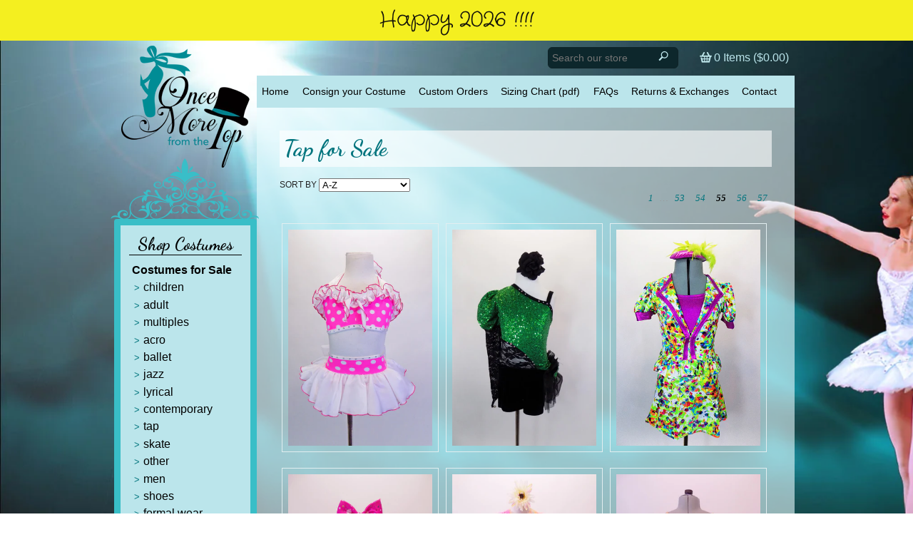

--- FILE ---
content_type: text/html; charset=utf-8
request_url: https://oncemorefromthetop.net/collections/tap?page=55
body_size: 23635
content:
<!DOCTYPE html>
<!--[if lt IE 7 ]> <html lang="en" class="no-js ie6"> <![endif]-->
<!--[if IE 7 ]>    <html lang="en" class="no-js ie7"> <![endif]-->
<!--[if IE 8 ]>    <html lang="en" class="no-js ie8"> <![endif]-->
<!--[if IE 9 ]>    <html lang="en" class="no-js ie9"> <![endif]-->
<!--[if (gt IE 9)|!(IE)]><!--> <html lang="en" class="no-js"> <!--<![endif]-->
<head>
	<script id="pandectes-rules">   /* PANDECTES-GDPR: DO NOT MODIFY AUTO GENERATED CODE OF THIS SCRIPT */      window.PandectesSettings = {"store":{"plan":"basic","theme":"Once More - Couture","primaryLocale":"en","adminMode":false},"tsPublished":1706730636,"declaration":{"showPurpose":false,"showProvider":false,"declIntroText":"We use cookies to optimize website functionality, analyze the performance, and provide personalized experience to you. Some cookies are essential to make the website operate and function correctly. Those cookies cannot be disabled. In this window you can manage your preference of cookies.","showDateGenerated":true},"language":{"languageMode":"Single","fallbackLanguage":"en","languageDetection":"browser","languagesSupported":[]},"texts":{"managed":{"headerText":{"en":"We respect your privacy"},"consentText":{"en":"This website uses cookies to ensure you get the best experience."},"dismissButtonText":{"en":"Ok"},"linkText":{"en":"Learn more"},"imprintText":{"en":"Imprint"},"preferencesButtonText":{"en":"Preferences"},"allowButtonText":{"en":"Accept"},"denyButtonText":{"en":"Decline"},"leaveSiteButtonText":{"en":"Leave this site"},"cookiePolicyText":{"en":"Cookie policy"},"preferencesPopupTitleText":{"en":"Manage consent preferences"},"preferencesPopupIntroText":{"en":"We use cookies to optimize website functionality, analyze the performance, and provide personalized experience to you. Some cookies are essential to make the website operate and function correctly. Those cookies cannot be disabled. In this window you can manage your preference of cookies."},"preferencesPopupCloseButtonText":{"en":"Close"},"preferencesPopupAcceptAllButtonText":{"en":"Accept all"},"preferencesPopupRejectAllButtonText":{"en":"Reject all"},"preferencesPopupSaveButtonText":{"en":"Save preferences"},"accessSectionTitleText":{"en":"Data portability"},"accessSectionParagraphText":{"en":"You have the right to request access to your data at any time."},"rectificationSectionTitleText":{"en":"Data Rectification"},"rectificationSectionParagraphText":{"en":"You have the right to request your data to be updated whenever you think it is appropriate."},"erasureSectionTitleText":{"en":"Right to be forgotten"},"erasureSectionParagraphText":{"en":"You have the right to ask all your data to be erased. After that, you will no longer be able to access your account."},"declIntroText":{"en":"We use cookies to optimize website functionality, analyze the performance, and provide personalized experience to you. Some cookies are essential to make the website operate and function correctly. Those cookies cannot be disabled. In this window you can manage your preference of cookies."}},"categories":{"strictlyNecessaryCookiesTitleText":{"en":"Strictly necessary cookies"},"functionalityCookiesTitleText":{"en":"Functional cookies"},"performanceCookiesTitleText":{"en":"Performance cookies"},"targetingCookiesTitleText":{"en":"Targeting cookies"},"unclassifiedCookiesTitleText":{"en":"Unclassified cookies"},"strictlyNecessaryCookiesDescriptionText":{"en":"These cookies are essential in order to enable you to move around the website and use its features, such as accessing secure areas of the website. The website cannot function properly without these cookies."},"functionalityCookiesDescriptionText":{"en":"These cookies enable the site to provide enhanced functionality and personalisation. They may be set by us or by third party providers whose services we have added to our pages. If you do not allow these cookies then some or all of these services may not function properly."},"performanceCookiesDescriptionText":{"en":"These cookies enable us to monitor and improve the performance of our website. For example, they allow us to count visits, identify traffic sources and see which parts of the site are most popular."},"targetingCookiesDescriptionText":{"en":"These cookies may be set through our site by our advertising partners. They may be used by those companies to build a profile of your interests and show you relevant adverts on other sites.    They do not store directly personal information, but are based on uniquely identifying your browser and internet device. If you do not allow these cookies, you will experience less targeted advertising."},"unclassifiedCookiesDescriptionText":{"en":"Unclassified cookies are cookies that we are in the process of classifying, together with the providers of individual cookies."}},"auto":{"declName":{"en":"Name"},"declPath":{"en":"Path"},"declType":{"en":"Type"},"declDomain":{"en":"Domain"},"declPurpose":{"en":"Purpose"},"declProvider":{"en":"Provider"},"declRetention":{"en":"Retention"},"declFirstParty":{"en":"First-party"},"declThirdParty":{"en":"Third-party"},"declSeconds":{"en":"seconds"},"declMinutes":{"en":"minutes"},"declHours":{"en":"hours"},"declDays":{"en":"days"},"declMonths":{"en":"months"},"declYears":{"en":"years"},"declSession":{"en":"Session"},"cookiesDetailsText":{"en":"Cookies details"},"preferencesPopupAlwaysAllowedText":{"en":"Always allowed"},"submitButton":{"en":"Submit"},"submittingButton":{"en":"Submitting..."},"cancelButton":{"en":"Cancel"},"guestsSupportInfoText":{"en":"Please login with your customer account to further proceed."},"guestsSupportEmailPlaceholder":{"en":"E-mail address"},"guestsSupportEmailValidationError":{"en":"Email is not valid"},"guestsSupportEmailSuccessTitle":{"en":"Thank you for your request"},"guestsSupportEmailFailureTitle":{"en":"A problem occurred"},"guestsSupportEmailSuccessMessage":{"en":"If you are registered as a customer of this store, you will soon receive an email with instructions on how to proceed."},"guestsSupportEmailFailureMessage":{"en":"Your request was not submitted. Please try again and if problem persists, contact store owner for assistance."},"confirmationSuccessTitle":{"en":"Your request is verified"},"confirmationFailureTitle":{"en":"A problem occurred"},"confirmationSuccessMessage":{"en":"We will soon get back to you as to your request."},"confirmationFailureMessage":{"en":"Your request was not verified. Please try again and if problem persists, contact store owner for assistance"},"consentSectionTitleText":{"en":"Your cookie consent"},"consentSectionNoConsentText":{"en":"You have not consented to the cookies policy of this website."},"consentSectionConsentedText":{"en":"You consented to the cookies policy of this website on"},"consentStatus":{"en":"Consent preference"},"consentDate":{"en":"Consent date"},"consentId":{"en":"Consent ID"},"consentSectionChangeConsentActionText":{"en":"Change consent preference"},"accessSectionGDPRRequestsActionText":{"en":"Data subject requests"},"accessSectionAccountInfoActionText":{"en":"Personal data"},"accessSectionOrdersRecordsActionText":{"en":"Orders"},"accessSectionDownloadReportActionText":{"en":"Request export"},"rectificationCommentPlaceholder":{"en":"Describe what you want to be updated"},"rectificationCommentValidationError":{"en":"Comment is required"},"rectificationSectionEditAccountActionText":{"en":"Request an update"},"erasureSectionRequestDeletionActionText":{"en":"Request personal data deletion"}}},"library":{"previewMode":false,"fadeInTimeout":0,"defaultBlocked":7,"showLink":true,"showImprintLink":false,"enabled":true,"cookie":{"name":"_pandectes_gdpr","expiryDays":365,"secure":true,"domain":""},"dismissOnScroll":false,"dismissOnWindowClick":false,"dismissOnTimeout":false,"palette":{"popup":{"background":"#FFFFFF","backgroundForCalculations":{"a":1,"b":255,"g":255,"r":255},"text":"#000000"},"button":{"background":"transparent","backgroundForCalculations":{"a":1,"b":255,"g":255,"r":255},"text":"#000000","textForCalculation":{"a":1,"b":0,"g":0,"r":0},"border":"#000000"}},"content":{"href":"https://oncemorefromthetop.myshopify.com/policies/privacy-policy","imprintHref":"/","close":"&#10005;","target":"","logo":"<img class=\"cc-banner-logo\" height=\"40\" width=\"40\" src=\"https://cdn.shopify.com/s/files/1/0650/2759/t/9/assets/pandectes-logo.png?v=1706730566\" alt=\"Once More From The Top\" />"},"window":"<div role=\"dialog\" aria-live=\"polite\" aria-label=\"cookieconsent\" aria-describedby=\"cookieconsent:desc\" id=\"pandectes-banner\" class=\"cc-window-wrapper cc-top-wrapper\"><div class=\"pd-cookie-banner-window cc-window {{classes}}\"><!--googleoff: all-->{{children}}<!--googleon: all--></div></div>","compliance":{"opt-both":"<div class=\"cc-compliance cc-highlight\">{{deny}}{{allow}}</div>"},"type":"opt-both","layouts":{"basic":"{{logo}}{{messagelink}}{{compliance}}{{close}}"},"position":"top","theme":"wired","revokable":true,"animateRevokable":false,"revokableReset":false,"revokableLogoUrl":"https://cdn.shopify.com/s/files/1/0650/2759/t/9/assets/pandectes-reopen-logo.png?v=1706730567","revokablePlacement":"bottom-left","revokableMarginHorizontal":15,"revokableMarginVertical":15,"static":false,"autoAttach":true,"hasTransition":true,"blacklistPage":[""]},"geolocation":{"brOnly":false,"caOnly":false,"chOnly":false,"euOnly":false,"jpOnly":false,"thOnly":false,"canadaOnly":false,"globalVisibility":true},"dsr":{"guestsSupport":false,"accessSectionDownloadReportAuto":false},"banner":{"resetTs":1706730565,"extraCss":"        .cc-banner-logo {max-width: 24em!important;}    @media(min-width: 768px) {.cc-window.cc-floating{max-width: 24em!important;width: 24em!important;}}    .cc-message, .cc-header, .cc-logo {text-align: left}    .cc-window-wrapper{z-index: 2147483647;}    .cc-window{z-index: 2147483647;font-family: inherit;}    .cc-header{font-family: inherit;}    .pd-cp-ui{font-family: inherit; background-color: #FFFFFF;color:#000000;}    button.pd-cp-btn, a.pd-cp-btn{}    input + .pd-cp-preferences-slider{background-color: rgba(0, 0, 0, 0.3)}    .pd-cp-scrolling-section::-webkit-scrollbar{background-color: rgba(0, 0, 0, 0.3)}    input:checked + .pd-cp-preferences-slider{background-color: rgba(0, 0, 0, 1)}    .pd-cp-scrolling-section::-webkit-scrollbar-thumb {background-color: rgba(0, 0, 0, 1)}    .pd-cp-ui-close{color:#000000;}    .pd-cp-preferences-slider:before{background-color: #FFFFFF}    .pd-cp-title:before {border-color: #000000!important}    .pd-cp-preferences-slider{background-color:#000000}    .pd-cp-toggle{color:#000000!important}    @media(max-width:699px) {.pd-cp-ui-close-top svg {fill: #000000}}    .pd-cp-toggle:hover,.pd-cp-toggle:visited,.pd-cp-toggle:active{color:#000000!important}    .pd-cookie-banner-window {box-shadow: 0 0 18px rgb(0 0 0 / 20%);}  ","customJavascript":null,"showPoweredBy":false,"hybridStrict":false,"cookiesBlockedByDefault":"7","isActive":false,"implicitSavePreferences":false,"cookieIcon":false,"blockBots":false,"showCookiesDetails":true,"hasTransition":true,"blockingPage":false,"showOnlyLandingPage":false,"leaveSiteUrl":"https://www.google.com","linkRespectStoreLang":false},"cookies":{"0":[{"name":"keep_alive","domain":"oncemorefromthetop.net","path":"/","provider":"Shopify","firstParty":true,"retention":"30 minute(s)","expires":30,"unit":"declMinutes","purpose":{"en":"Used in connection with buyer localization."}},{"name":"secure_customer_sig","domain":"oncemorefromthetop.net","path":"/","provider":"Shopify","firstParty":true,"retention":"1 year(s)","expires":1,"unit":"declYears","purpose":{"en":"Used in connection with customer login."}},{"name":"cart_currency","domain":"oncemorefromthetop.net","path":"/","provider":"Shopify","firstParty":true,"retention":"2 ","expires":2,"unit":"declSession","purpose":{"en":"The cookie is necessary for the secure checkout and payment function on the website. This function is provided by shopify.com."}},{"name":"localization","domain":"oncemorefromthetop.net","path":"/","provider":"Shopify","firstParty":true,"retention":"1 year(s)","expires":1,"unit":"declYears","purpose":{"en":"Shopify store localization"}},{"name":"_cmp_a","domain":".oncemorefromthetop.net","path":"/","provider":"Shopify","firstParty":true,"retention":"1 day(s)","expires":1,"unit":"declSession","purpose":{"en":"Used for managing customer privacy settings."}},{"name":"shopify_pay_redirect","domain":"oncemorefromthetop.net","path":"/","provider":"Shopify","firstParty":true,"retention":"1 hour(s)","expires":1,"unit":"declHours","purpose":{"en":"The cookie is necessary for the secure checkout and payment function on the website. This function is provided by shopify.com."}},{"name":"_secure_session_id","domain":"oncemorefromthetop.net","path":"/","provider":"Shopify","firstParty":true,"retention":"1 month(s)","expires":1,"unit":"declMonths","purpose":{"en":"Used in connection with navigation through a storefront."}},{"name":"_tracking_consent","domain":".oncemorefromthetop.net","path":"/","provider":"Shopify","firstParty":true,"retention":"1 year(s)","expires":1,"unit":"declYears","purpose":{"en":"Tracking preferences."}}],"1":[],"2":[{"name":"_gid","domain":".oncemorefromthetop.net","path":"/","provider":"Google","firstParty":true,"retention":"1 day(s)","expires":1,"unit":"declSession","purpose":{"en":"Cookie is placed by Google Analytics to count and track pageviews."}},{"name":"_gat","domain":".oncemorefromthetop.net","path":"/","provider":"Google","firstParty":true,"retention":"1 minute(s)","expires":1,"unit":"declMinutes","purpose":{"en":"Cookie is placed by Google Analytics to filter requests from bots."}},{"name":"_shopify_y","domain":".oncemorefromthetop.net","path":"/","provider":"Shopify","firstParty":true,"retention":"1 year(s)","expires":1,"unit":"declYears","purpose":{"en":"Shopify analytics."}},{"name":"_orig_referrer","domain":".oncemorefromthetop.net","path":"/","provider":"Shopify","firstParty":true,"retention":"2 ","expires":2,"unit":"declSession","purpose":{"en":"Tracks landing pages."}},{"name":"_landing_page","domain":".oncemorefromthetop.net","path":"/","provider":"Shopify","firstParty":true,"retention":"2 ","expires":2,"unit":"declSession","purpose":{"en":"Tracks landing pages."}},{"name":"_ga","domain":".oncemorefromthetop.net","path":"/","provider":"Google","firstParty":true,"retention":"1 year(s)","expires":1,"unit":"declYears","purpose":{"en":"Cookie is set by Google Analytics with unknown functionality"}},{"name":"_shopify_s","domain":".oncemorefromthetop.net","path":"/","provider":"Shopify","firstParty":true,"retention":"30 minute(s)","expires":30,"unit":"declMinutes","purpose":{"en":"Shopify analytics."}},{"name":"_shopify_sa_t","domain":".oncemorefromthetop.net","path":"/","provider":"Shopify","firstParty":true,"retention":"30 minute(s)","expires":30,"unit":"declMinutes","purpose":{"en":"Shopify analytics relating to marketing & referrals."}},{"name":"_shopify_sa_p","domain":".oncemorefromthetop.net","path":"/","provider":"Shopify","firstParty":true,"retention":"30 minute(s)","expires":30,"unit":"declMinutes","purpose":{"en":"Shopify analytics relating to marketing & referrals."}},{"name":"qab_previous_pathname","domain":"oncemorefromthetop.net","path":"/","provider":"Hextom","firstParty":true,"retention":"Session","expires":-54,"unit":"declYears","purpose":{"en":"Used by Hextom for statistical data."}},{"name":"_shopify_s","domain":"net","path":"/","provider":"Shopify","firstParty":false,"retention":"Session","expires":1,"unit":"declSeconds","purpose":{"en":"Shopify analytics."}},{"name":"_boomr_clss","domain":"https://oncemorefromthetop.net","path":"/","provider":"Shopify","firstParty":true,"retention":"Persistent","expires":1,"unit":"declYears","purpose":{"en":"Used to monitor and optimize the performance of Shopify stores."}},{"name":"_ga_8CFDP68PSF","domain":".oncemorefromthetop.net","path":"/","provider":"Google","firstParty":true,"retention":"1 year(s)","expires":1,"unit":"declYears","purpose":{"en":""}}],"4":[{"name":"wpm-domain-test","domain":"net","path":"/","provider":"Shopify","firstParty":false,"retention":"Session","expires":1,"unit":"declSeconds","purpose":{"en":"Used to test the storage of parameters about products added to the cart or payment currency"}},{"name":"wpm-domain-test","domain":"oncemorefromthetop.net","path":"/","provider":"Shopify","firstParty":true,"retention":"Session","expires":1,"unit":"declSeconds","purpose":{"en":"Used to test the storage of parameters about products added to the cart or payment currency"}}],"8":[{"name":"smile_shopify_data","domain":"https://oncemorefromthetop.net","path":"/","provider":"Unknown","firstParty":true,"retention":"Persistent","expires":1,"unit":"declYears","purpose":{"en":""}},{"name":"qab_payload","domain":"https://oncemorefromthetop.net","path":"/","provider":"Unknown","firstParty":true,"retention":"Session","expires":1,"unit":"declYears","purpose":{"en":""}},{"name":"bugsnag-anonymous-id","domain":"https://pay.shopify.com","path":"/","provider":"Unknown","firstParty":false,"retention":"Persistent","expires":1,"unit":"declYears","purpose":{"en":""}},{"name":"local-storage-test","domain":"https://oncemorefromthetop.net","path":"/","provider":"Unknown","firstParty":true,"retention":"Persistent","expires":1,"unit":"declYears","purpose":{"en":""}}]},"blocker":{"isActive":false,"googleConsentMode":{"id":"","analyticsId":"","isActive":false,"adStorageCategory":4,"analyticsStorageCategory":2,"personalizationStorageCategory":1,"functionalityStorageCategory":1,"customEvent":true,"securityStorageCategory":0,"redactData":true,"urlPassthrough":false,"dataLayerProperty":"dataLayer"},"facebookPixel":{"id":"","isActive":false,"ldu":false},"rakuten":{"isActive":false,"cmp":false,"ccpa":false},"gpcIsActive":false,"defaultBlocked":7,"patterns":{"whiteList":[],"blackList":{"1":[],"2":[],"4":[],"8":[]},"iframesWhiteList":[],"iframesBlackList":{"1":[],"2":[],"4":[],"8":[]},"beaconsWhiteList":[],"beaconsBlackList":{"1":[],"2":[],"4":[],"8":[]}}}}      !function(){"use strict";window.PandectesRules=window.PandectesRules||{},window.PandectesRules.manualBlacklist={1:[],2:[],4:[]},window.PandectesRules.blacklistedIFrames={1:[],2:[],4:[]},window.PandectesRules.blacklistedCss={1:[],2:[],4:[]},window.PandectesRules.blacklistedBeacons={1:[],2:[],4:[]};var e="javascript/blocked";function t(e){return new RegExp(e.replace(/[/\\.+?$()]/g,"\\$&").replace("*","(.*)"))}var r=function(e){var t=arguments.length>1&&void 0!==arguments[1]?arguments[1]:"log";new URLSearchParams(window.location.search).get("log")&&console[t]("PandectesRules: ".concat(e))};function n(e,t){var r=Object.keys(e);if(Object.getOwnPropertySymbols){var n=Object.getOwnPropertySymbols(e);t&&(n=n.filter((function(t){return Object.getOwnPropertyDescriptor(e,t).enumerable}))),r.push.apply(r,n)}return r}function a(e){for(var t=1;t<arguments.length;t++){var r=null!=arguments[t]?arguments[t]:{};t%2?n(Object(r),!0).forEach((function(t){o(e,t,r[t])})):Object.getOwnPropertyDescriptors?Object.defineProperties(e,Object.getOwnPropertyDescriptors(r)):n(Object(r)).forEach((function(t){Object.defineProperty(e,t,Object.getOwnPropertyDescriptor(r,t))}))}return e}function i(e){var t=function(e,t){if("object"!=typeof e||!e)return e;var r=e[Symbol.toPrimitive];if(void 0!==r){var n=r.call(e,t||"default");if("object"!=typeof n)return n;throw new TypeError("@@toPrimitive must return a primitive value.")}return("string"===t?String:Number)(e)}(e,"string");return"symbol"==typeof t?t:String(t)}function o(e,t,r){return(t=i(t))in e?Object.defineProperty(e,t,{value:r,enumerable:!0,configurable:!0,writable:!0}):e[t]=r,e}function s(e,t){return function(e){if(Array.isArray(e))return e}(e)||function(e,t){var r=null==e?null:"undefined"!=typeof Symbol&&e[Symbol.iterator]||e["@@iterator"];if(null!=r){var n,a,i,o,s=[],c=!0,l=!1;try{if(i=(r=r.call(e)).next,0===t){if(Object(r)!==r)return;c=!1}else for(;!(c=(n=i.call(r)).done)&&(s.push(n.value),s.length!==t);c=!0);}catch(e){l=!0,a=e}finally{try{if(!c&&null!=r.return&&(o=r.return(),Object(o)!==o))return}finally{if(l)throw a}}return s}}(e,t)||l(e,t)||function(){throw new TypeError("Invalid attempt to destructure non-iterable instance.\nIn order to be iterable, non-array objects must have a [Symbol.iterator]() method.")}()}function c(e){return function(e){if(Array.isArray(e))return u(e)}(e)||function(e){if("undefined"!=typeof Symbol&&null!=e[Symbol.iterator]||null!=e["@@iterator"])return Array.from(e)}(e)||l(e)||function(){throw new TypeError("Invalid attempt to spread non-iterable instance.\nIn order to be iterable, non-array objects must have a [Symbol.iterator]() method.")}()}function l(e,t){if(e){if("string"==typeof e)return u(e,t);var r=Object.prototype.toString.call(e).slice(8,-1);return"Object"===r&&e.constructor&&(r=e.constructor.name),"Map"===r||"Set"===r?Array.from(e):"Arguments"===r||/^(?:Ui|I)nt(?:8|16|32)(?:Clamped)?Array$/.test(r)?u(e,t):void 0}}function u(e,t){(null==t||t>e.length)&&(t=e.length);for(var r=0,n=new Array(t);r<t;r++)n[r]=e[r];return n}var d=window.PandectesRulesSettings||window.PandectesSettings,p=!(void 0===window.dataLayer||!Array.isArray(window.dataLayer)||!window.dataLayer.some((function(e){return"pandectes_full_scan"===e.event})));r("userAgent -> ".concat(window.navigator.userAgent.substring(0,50)));var f=function(){var e,t=arguments.length>0&&void 0!==arguments[0]?arguments[0]:"_pandectes_gdpr",r=("; "+document.cookie).split("; "+t+"=");if(r.length<2)e={};else{var n=r.pop().split(";");e=window.atob(n.shift())}var a=function(e){try{return JSON.parse(e)}catch(e){return!1}}(e);return!1!==a?a:e}(),g=d.banner.isActive,y=d.blocker,h=y.defaultBlocked,m=y.patterns,v=f&&null!==f.preferences&&void 0!==f.preferences?f.preferences:null,w=p?0:g?null===v?h:v:0,b={1:0==(1&w),2:0==(2&w),4:0==(4&w)},k=m.blackList,L=m.whiteList,S=m.iframesBlackList,_=m.iframesWhiteList,P=m.beaconsBlackList,C=m.beaconsWhiteList,A={blackList:[],whiteList:[],iframesBlackList:{1:[],2:[],4:[],8:[]},iframesWhiteList:[],beaconsBlackList:{1:[],2:[],4:[],8:[]},beaconsWhiteList:[]};[1,2,4].map((function(e){var r;b[e]||((r=A.blackList).push.apply(r,c(k[e].length?k[e].map(t):[])),A.iframesBlackList[e]=S[e].length?S[e].map(t):[],A.beaconsBlackList[e]=P[e].length?P[e].map(t):[])})),A.whiteList=L.length?L.map(t):[],A.iframesWhiteList=_.length?_.map(t):[],A.beaconsWhiteList=C.length?C.map(t):[];var j={scripts:[],iframes:{1:[],2:[],4:[]},beacons:{1:[],2:[],4:[]},css:{1:[],2:[],4:[]}},E=function(t,r){return t&&(!r||r!==e)&&(!A.blackList||A.blackList.some((function(e){return e.test(t)})))&&(!A.whiteList||A.whiteList.every((function(e){return!e.test(t)})))},B=function(e){var t=e.getAttribute("src");return A.blackList&&A.blackList.every((function(e){return!e.test(t)}))||A.whiteList&&A.whiteList.some((function(e){return e.test(t)}))},O=function(e,t){var r=A.iframesBlackList[t],n=A.iframesWhiteList;return e&&(!r||r.some((function(t){return t.test(e)})))&&(!n||n.every((function(t){return!t.test(e)})))},I=function(e,t){var r=A.beaconsBlackList[t],n=A.beaconsWhiteList;return e&&(!r||r.some((function(t){return t.test(e)})))&&(!n||n.every((function(t){return!t.test(e)})))},R=new MutationObserver((function(e){for(var t=0;t<e.length;t++)for(var r=e[t].addedNodes,n=0;n<r.length;n++){var a=r[n],i=a.dataset&&a.dataset.cookiecategory;if(1===a.nodeType&&"LINK"===a.tagName){var o=a.dataset&&a.dataset.href;if(o&&i)switch(i){case"functionality":case"C0001":j.css[1].push(o);break;case"performance":case"C0002":j.css[2].push(o);break;case"targeting":case"C0003":j.css[4].push(o)}}}})),T=new MutationObserver((function(t){for(var r=0;r<t.length;r++)for(var n=t[r].addedNodes,a=function(){var t=n[i],r=t.src||t.dataset&&t.dataset.src,a=t.dataset&&t.dataset.cookiecategory;if(1===t.nodeType&&"IFRAME"===t.tagName){if(r){var o=!1;O(r,1)||"functionality"===a||"C0001"===a?(o=!0,j.iframes[1].push(r)):O(r,2)||"performance"===a||"C0002"===a?(o=!0,j.iframes[2].push(r)):(O(r,4)||"targeting"===a||"C0003"===a)&&(o=!0,j.iframes[4].push(r)),o&&(t.removeAttribute("src"),t.setAttribute("data-src",r))}}else if(1===t.nodeType&&"IMG"===t.tagName){if(r){var s=!1;I(r,1)?(s=!0,j.beacons[1].push(r)):I(r,2)?(s=!0,j.beacons[2].push(r)):I(r,4)&&(s=!0,j.beacons[4].push(r)),s&&(t.removeAttribute("src"),t.setAttribute("data-src",r))}}else if(1===t.nodeType&&"LINK"===t.tagName){var c=t.dataset&&t.dataset.href;if(c&&a)switch(a){case"functionality":case"C0001":j.css[1].push(c);break;case"performance":case"C0002":j.css[2].push(c);break;case"targeting":case"C0003":j.css[4].push(c)}}else if(1===t.nodeType&&"SCRIPT"===t.tagName){var l=t.type,u=!1;if(E(r,l))u=!0;else if(r&&a)switch(a){case"functionality":case"C0001":u=!0,window.PandectesRules.manualBlacklist[1].push(r);break;case"performance":case"C0002":u=!0,window.PandectesRules.manualBlacklist[2].push(r);break;case"targeting":case"C0003":u=!0,window.PandectesRules.manualBlacklist[4].push(r)}if(u){j.scripts.push([t,l]),t.type=e;t.addEventListener("beforescriptexecute",(function r(n){t.getAttribute("type")===e&&n.preventDefault(),t.removeEventListener("beforescriptexecute",r)})),t.parentElement&&t.parentElement.removeChild(t)}}},i=0;i<n.length;i++)a()})),x=document.createElement,N={src:Object.getOwnPropertyDescriptor(HTMLScriptElement.prototype,"src"),type:Object.getOwnPropertyDescriptor(HTMLScriptElement.prototype,"type")};window.PandectesRules.unblockCss=function(e){var t=j.css[e]||[];t.length&&r("Unblocking CSS for ".concat(e)),t.forEach((function(e){var t=document.querySelector('link[data-href^="'.concat(e,'"]'));t.removeAttribute("data-href"),t.href=e})),j.css[e]=[]},window.PandectesRules.unblockIFrames=function(e){var t=j.iframes[e]||[];t.length&&r("Unblocking IFrames for ".concat(e)),A.iframesBlackList[e]=[],t.forEach((function(e){var t=document.querySelector('iframe[data-src^="'.concat(e,'"]'));t.removeAttribute("data-src"),t.src=e})),j.iframes[e]=[]},window.PandectesRules.unblockBeacons=function(e){var t=j.beacons[e]||[];t.length&&r("Unblocking Beacons for ".concat(e)),A.beaconsBlackList[e]=[],t.forEach((function(e){var t=document.querySelector('img[data-src^="'.concat(e,'"]'));t.removeAttribute("data-src"),t.src=e})),j.beacons[e]=[]},window.PandectesRules.unblockInlineScripts=function(e){var t=1===e?"functionality":2===e?"performance":"targeting";document.querySelectorAll('script[type="javascript/blocked"][data-cookiecategory="'.concat(t,'"]')).forEach((function(e){var t=e.textContent;e.parentNode.removeChild(e);var r=document.createElement("script");r.type="text/javascript",r.textContent=t,document.body.appendChild(r)}))},window.PandectesRules.unblock=function(n){n.length<1?(A.blackList=[],A.whiteList=[],A.iframesBlackList=[],A.iframesWhiteList=[]):(A.blackList&&(A.blackList=A.blackList.filter((function(e){return n.every((function(t){return"string"==typeof t?!e.test(t):t instanceof RegExp?e.toString()!==t.toString():void 0}))}))),A.whiteList&&(A.whiteList=[].concat(c(A.whiteList),c(n.map((function(e){if("string"==typeof e){var r=".*"+t(e)+".*";if(A.whiteList.every((function(e){return e.toString()!==r.toString()})))return new RegExp(r)}else if(e instanceof RegExp&&A.whiteList.every((function(t){return t.toString()!==e.toString()})))return e;return null})).filter(Boolean)))));for(var a=document.querySelectorAll('script[type="'.concat(e,'"]')),i=0;i<a.length;i++){var o=a[i];B(o)&&(j.scripts.push([o,"application/javascript"]),o.parentElement.removeChild(o))}var l=0;c(j.scripts).forEach((function(e,t){var r=s(e,2),n=r[0],a=r[1];if(B(n)){for(var i=document.createElement("script"),o=0;o<n.attributes.length;o++){var c=n.attributes[o];"src"!==c.name&&"type"!==c.name&&i.setAttribute(c.name,n.attributes[o].value)}i.setAttribute("src",n.src),i.setAttribute("type",a||"application/javascript"),document.head.appendChild(i),j.scripts.splice(t-l,1),l++}})),0==A.blackList.length&&0===A.iframesBlackList[1].length&&0===A.iframesBlackList[2].length&&0===A.iframesBlackList[4].length&&0===A.beaconsBlackList[1].length&&0===A.beaconsBlackList[2].length&&0===A.beaconsBlackList[4].length&&(r("Disconnecting observers"),T.disconnect(),R.disconnect())};var D,M,W=d.store.adminMode,z=d.blocker;D=function(){!function(){var e=window.Shopify.trackingConsent;try{var t=W&&!window.Shopify.AdminBarInjector,n={preferences:0==(1&w)||p||t,analytics:0==(2&w)||p||t,marketing:0==(4&w)||p||t};e.firstPartyMarketingAllowed()===n.marketing&&e.analyticsProcessingAllowed()===n.analytics&&e.preferencesProcessingAllowed()===n.preferences||e.setTrackingConsent(n,(function(e){e&&e.error?r("Shopify.customerPrivacy API - failed to setTrackingConsent"):r("Shopify.customerPrivacy API - setTrackingConsent(".concat(JSON.stringify(n),")"))}))}catch(e){r("Shopify.customerPrivacy API - exception")}}(),function(){var e=window.Shopify.trackingConsent,t=e.currentVisitorConsent();if(z.gpcIsActive&&"CCPA"===e.getRegulation()&&"no"===t.gpc&&"yes"!==t.sale_of_data){var n={sale_of_data:!1};e.setTrackingConsent(n,(function(e){e&&e.error?r("Shopify.customerPrivacy API - failed to setTrackingConsent({".concat(JSON.stringify(n),")")):r("Shopify.customerPrivacy API - setTrackingConsent(".concat(JSON.stringify(n),")"))}))}}()},M=null,window.Shopify&&window.Shopify.loadFeatures&&window.Shopify.trackingConsent?D():M=setInterval((function(){window.Shopify&&window.Shopify.loadFeatures&&(clearInterval(M),window.Shopify.loadFeatures([{name:"consent-tracking-api",version:"0.1"}],(function(e){e?r("Shopify.customerPrivacy API - failed to load"):(r("Shopify.customerPrivacy API - loaded"),r("Shopify.customerPrivacy.userCanBeTracked() default value: "+window.Shopify.trackingConsent.userCanBeTracked()),D())})))}),10);var F=d.banner.isActive,U=d.blocker.googleConsentMode,q=U.isActive,J=U.customEvent,H=U.id,$=U.analyticsId,G=U.redactData,K=U.urlPassthrough,V=U.adStorageCategory,Y=U.analyticsStorageCategory,Q=U.functionalityStorageCategory,X=U.personalizationStorageCategory,Z=U.securityStorageCategory,ee=U.dataLayerProperty,te=void 0===ee?"dataLayer":ee;function re(){window[te].push(arguments)}window[te]=window[te]||[];var ne,ae,ie={hasInitialized:!1,ads_data_redaction:!1,url_passthrough:!1,data_layer_property:"dataLayer",storage:{ad_storage:"granted",ad_user_data:"granted",ad_personalization:"granted",analytics_storage:"granted",functionality_storage:"granted",personalization_storage:"granted",security_storage:"granted",wait_for_update:500}};if(F&&q){var oe=0==(w&V)?"granted":"denied",se=0==(w&Y)?"granted":"denied",ce=0==(w&Q)?"granted":"denied",le=0==(w&X)?"granted":"denied",ue=0==(w&Z)?"granted":"denied";if(ie.hasInitialized=!0,ie.ads_data_redaction="denied"===oe&&G,ie.url_passthrough=K,ie.storage.ad_storage=oe,ie.storage.ad_user_data=oe,ie.storage.ad_personalization=oe,ie.storage.analytics_storage=se,ie.storage.functionality_storage=ce,ie.storage.personalization_storage=le,ie.storage.security_storage=ue,ie.data_layer_property=te||"dataLayer",ie.ads_data_redaction&&re("set","ads_data_redaction",ie.ads_data_redaction),ie.url_passthrough&&re("set","url_passthrough",ie.url_passthrough),re("consent","default",ie.storage),r("Google consent mode initialized"),H.length){console.log("adding google tag manager",H,ie.data_layer_property),window[ie.data_layer_property].push({"gtm.start":(new Date).getTime(),event:"gtm.js"}),window[ie.data_layer_property].push({"pandectes.start":(new Date).getTime(),event:"pandectes-rules.min.js"});var de=document.createElement("script"),pe="dataLayer"!==ie.data_layer_property?"&l=".concat(ie.data_layer_property):"";de.async=!0,de.src="https://www.googletagmanager.com/gtm.js?id=".concat(H).concat(pe),document.head.appendChild(de)}if($.length){console.log("adding analytics"),window[ie.data_layer_property].push({"pandectes.start":(new Date).getTime(),event:"pandectes-rules.min.js"});var fe=document.createElement("script");fe.async=!0,fe.src="https://www.googletagmanager.com/gtag/js?id=".concat($),document.head.appendChild(fe),re("js",new Date),re("config",$)}}F&&J&&(ae=7===(ne=w)?"deny":0===ne?"allow":"mixed",window[te].push({event:"Pandectes_Consent_Update",pandectes_status:ae,pandectes_categories:{C0000:"allow",C0001:b[1]?"allow":"deny",C0002:b[2]?"allow":"deny",C0003:b[4]?"allow":"deny"}}),r("PandectesCustomEvent pushed to the dataLayer")),window.PandectesRules.gcm=ie;var ge=d.banner.isActive,ye=d.blocker.isActive;r("Blocker -> "+(ye?"Active":"Inactive")),r("Banner -> "+(ge?"Active":"Inactive")),r("ActualPrefs -> "+w);var he=null===v&&/\/checkouts\//.test(window.location.pathname);0!==w&&!1===p&&ye&&!he?(r("Blocker will execute"),document.createElement=function(){for(var t=arguments.length,r=new Array(t),n=0;n<t;n++)r[n]=arguments[n];if("script"!==r[0].toLowerCase())return x.bind?x.bind(document).apply(void 0,r):x;var i=x.bind(document).apply(void 0,r);try{Object.defineProperties(i,{src:a(a({},N.src),{},{set:function(t){E(t,i.type)&&N.type.set.call(this,e),N.src.set.call(this,t)}}),type:a(a({},N.type),{},{get:function(){var t=N.type.get.call(this);return t===e||E(this.src,t)?null:t},set:function(t){var r=E(i.src,i.type)?e:t;N.type.set.call(this,r)}})}),i.setAttribute=function(t,r){if("type"===t){var n=E(i.src,i.type)?e:r;N.type.set.call(i,n)}else"src"===t?(E(r,i.type)&&N.type.set.call(i,e),N.src.set.call(i,r)):HTMLScriptElement.prototype.setAttribute.call(i,t,r)}}catch(e){console.warn("Yett: unable to prevent script execution for script src ",i.src,".\n",'A likely cause would be because you are using a third-party browser extension that monkey patches the "document.createElement" function.')}return i},T.observe(document.documentElement,{childList:!0,subtree:!0}),R.observe(document.documentElement,{childList:!0,subtree:!0})):r("Blocker will not execute")}();
</script>
  <meta charset="utf-8">
  <meta http-equiv="X-UA-Compatible" content="IE=edge,chrome=1">
  <title>
  Tap for Sale &ndash; Page 55 &ndash; Once More From The Top
  </title>

  
  
  


  <meta property="og:type" content="website" />
  <meta property="og:title" content="Tap for Sale" />
  



<meta property="og:url" content="https://oncemorefromthetop.net/collections/tap?page=55" />
<meta property="og:site_name" content="Once More From The Top" />
  
 


  <link rel="canonical" href="https://oncemorefromthetop.net/collections/tap?page=55">
  <meta name="viewport" content="width=device-width,initial-scale=1">

  <link href='//fonts.googleapis.com/css?family=Dancing+Script:400,700' rel='stylesheet' type='text/css'>
  <meta name="google-site-verification" content="UwahGTFDrVA-Rq6496xbXnPJ6A0tp6DxkW6UhB32jRw" />

  <link href="//oncemorefromthetop.net/cdn/shop/t/9/assets/style.scss.css?v=77021671197031618191706730567" rel="stylesheet" type="text/css" media="all" />
  <link href="//oncemorefromthetop.net/cdn/shop/t/9/assets/shop.scss.css?v=39237677078629427281441310221" rel="stylesheet" type="text/css" media="all" />

 
  <script>window.performance && window.performance.mark && window.performance.mark('shopify.content_for_header.start');</script><meta id="shopify-digital-wallet" name="shopify-digital-wallet" content="/6502759/digital_wallets/dialog">
<meta name="shopify-checkout-api-token" content="956dd5b44a02d8038d35ca79b1a68ecb">
<meta id="in-context-paypal-metadata" data-shop-id="6502759" data-venmo-supported="false" data-environment="production" data-locale="en_US" data-paypal-v4="true" data-currency="CAD">
<link rel="alternate" type="application/atom+xml" title="Feed" href="/collections/tap.atom" />
<link rel="prev" href="/collections/tap?page=54">
<link rel="next" href="/collections/tap?page=56">
<link rel="alternate" type="application/json+oembed" href="https://oncemorefromthetop.net/collections/tap.oembed?page=55">
<script async="async" src="/checkouts/internal/preloads.js?locale=en-CA"></script>
<link rel="preconnect" href="https://shop.app" crossorigin="anonymous">
<script async="async" src="https://shop.app/checkouts/internal/preloads.js?locale=en-CA&shop_id=6502759" crossorigin="anonymous"></script>
<script id="shopify-features" type="application/json">{"accessToken":"956dd5b44a02d8038d35ca79b1a68ecb","betas":["rich-media-storefront-analytics"],"domain":"oncemorefromthetop.net","predictiveSearch":true,"shopId":6502759,"locale":"en"}</script>
<script>var Shopify = Shopify || {};
Shopify.shop = "oncemorefromthetop.myshopify.com";
Shopify.locale = "en";
Shopify.currency = {"active":"CAD","rate":"1.0"};
Shopify.country = "CA";
Shopify.theme = {"name":"Once More - Couture","id":11227311,"schema_name":null,"schema_version":null,"theme_store_id":null,"role":"main"};
Shopify.theme.handle = "null";
Shopify.theme.style = {"id":null,"handle":null};
Shopify.cdnHost = "oncemorefromthetop.net/cdn";
Shopify.routes = Shopify.routes || {};
Shopify.routes.root = "/";</script>
<script type="module">!function(o){(o.Shopify=o.Shopify||{}).modules=!0}(window);</script>
<script>!function(o){function n(){var o=[];function n(){o.push(Array.prototype.slice.apply(arguments))}return n.q=o,n}var t=o.Shopify=o.Shopify||{};t.loadFeatures=n(),t.autoloadFeatures=n()}(window);</script>
<script>
  window.ShopifyPay = window.ShopifyPay || {};
  window.ShopifyPay.apiHost = "shop.app\/pay";
  window.ShopifyPay.redirectState = null;
</script>
<script id="shop-js-analytics" type="application/json">{"pageType":"collection"}</script>
<script defer="defer" async type="module" src="//oncemorefromthetop.net/cdn/shopifycloud/shop-js/modules/v2/client.init-shop-cart-sync_BN7fPSNr.en.esm.js"></script>
<script defer="defer" async type="module" src="//oncemorefromthetop.net/cdn/shopifycloud/shop-js/modules/v2/chunk.common_Cbph3Kss.esm.js"></script>
<script defer="defer" async type="module" src="//oncemorefromthetop.net/cdn/shopifycloud/shop-js/modules/v2/chunk.modal_DKumMAJ1.esm.js"></script>
<script type="module">
  await import("//oncemorefromthetop.net/cdn/shopifycloud/shop-js/modules/v2/client.init-shop-cart-sync_BN7fPSNr.en.esm.js");
await import("//oncemorefromthetop.net/cdn/shopifycloud/shop-js/modules/v2/chunk.common_Cbph3Kss.esm.js");
await import("//oncemorefromthetop.net/cdn/shopifycloud/shop-js/modules/v2/chunk.modal_DKumMAJ1.esm.js");

  window.Shopify.SignInWithShop?.initShopCartSync?.({"fedCMEnabled":true,"windoidEnabled":true});

</script>
<script>
  window.Shopify = window.Shopify || {};
  if (!window.Shopify.featureAssets) window.Shopify.featureAssets = {};
  window.Shopify.featureAssets['shop-js'] = {"shop-cart-sync":["modules/v2/client.shop-cart-sync_CJVUk8Jm.en.esm.js","modules/v2/chunk.common_Cbph3Kss.esm.js","modules/v2/chunk.modal_DKumMAJ1.esm.js"],"init-fed-cm":["modules/v2/client.init-fed-cm_7Fvt41F4.en.esm.js","modules/v2/chunk.common_Cbph3Kss.esm.js","modules/v2/chunk.modal_DKumMAJ1.esm.js"],"init-shop-email-lookup-coordinator":["modules/v2/client.init-shop-email-lookup-coordinator_Cc088_bR.en.esm.js","modules/v2/chunk.common_Cbph3Kss.esm.js","modules/v2/chunk.modal_DKumMAJ1.esm.js"],"init-windoid":["modules/v2/client.init-windoid_hPopwJRj.en.esm.js","modules/v2/chunk.common_Cbph3Kss.esm.js","modules/v2/chunk.modal_DKumMAJ1.esm.js"],"shop-button":["modules/v2/client.shop-button_B0jaPSNF.en.esm.js","modules/v2/chunk.common_Cbph3Kss.esm.js","modules/v2/chunk.modal_DKumMAJ1.esm.js"],"shop-cash-offers":["modules/v2/client.shop-cash-offers_DPIskqss.en.esm.js","modules/v2/chunk.common_Cbph3Kss.esm.js","modules/v2/chunk.modal_DKumMAJ1.esm.js"],"shop-toast-manager":["modules/v2/client.shop-toast-manager_CK7RT69O.en.esm.js","modules/v2/chunk.common_Cbph3Kss.esm.js","modules/v2/chunk.modal_DKumMAJ1.esm.js"],"init-shop-cart-sync":["modules/v2/client.init-shop-cart-sync_BN7fPSNr.en.esm.js","modules/v2/chunk.common_Cbph3Kss.esm.js","modules/v2/chunk.modal_DKumMAJ1.esm.js"],"init-customer-accounts-sign-up":["modules/v2/client.init-customer-accounts-sign-up_CfPf4CXf.en.esm.js","modules/v2/client.shop-login-button_DeIztwXF.en.esm.js","modules/v2/chunk.common_Cbph3Kss.esm.js","modules/v2/chunk.modal_DKumMAJ1.esm.js"],"pay-button":["modules/v2/client.pay-button_CgIwFSYN.en.esm.js","modules/v2/chunk.common_Cbph3Kss.esm.js","modules/v2/chunk.modal_DKumMAJ1.esm.js"],"init-customer-accounts":["modules/v2/client.init-customer-accounts_DQ3x16JI.en.esm.js","modules/v2/client.shop-login-button_DeIztwXF.en.esm.js","modules/v2/chunk.common_Cbph3Kss.esm.js","modules/v2/chunk.modal_DKumMAJ1.esm.js"],"avatar":["modules/v2/client.avatar_BTnouDA3.en.esm.js"],"init-shop-for-new-customer-accounts":["modules/v2/client.init-shop-for-new-customer-accounts_CsZy_esa.en.esm.js","modules/v2/client.shop-login-button_DeIztwXF.en.esm.js","modules/v2/chunk.common_Cbph3Kss.esm.js","modules/v2/chunk.modal_DKumMAJ1.esm.js"],"shop-follow-button":["modules/v2/client.shop-follow-button_BRMJjgGd.en.esm.js","modules/v2/chunk.common_Cbph3Kss.esm.js","modules/v2/chunk.modal_DKumMAJ1.esm.js"],"checkout-modal":["modules/v2/client.checkout-modal_B9Drz_yf.en.esm.js","modules/v2/chunk.common_Cbph3Kss.esm.js","modules/v2/chunk.modal_DKumMAJ1.esm.js"],"shop-login-button":["modules/v2/client.shop-login-button_DeIztwXF.en.esm.js","modules/v2/chunk.common_Cbph3Kss.esm.js","modules/v2/chunk.modal_DKumMAJ1.esm.js"],"lead-capture":["modules/v2/client.lead-capture_DXYzFM3R.en.esm.js","modules/v2/chunk.common_Cbph3Kss.esm.js","modules/v2/chunk.modal_DKumMAJ1.esm.js"],"shop-login":["modules/v2/client.shop-login_CA5pJqmO.en.esm.js","modules/v2/chunk.common_Cbph3Kss.esm.js","modules/v2/chunk.modal_DKumMAJ1.esm.js"],"payment-terms":["modules/v2/client.payment-terms_BxzfvcZJ.en.esm.js","modules/v2/chunk.common_Cbph3Kss.esm.js","modules/v2/chunk.modal_DKumMAJ1.esm.js"]};
</script>
<script>(function() {
  var isLoaded = false;
  function asyncLoad() {
    if (isLoaded) return;
    isLoaded = true;
    var urls = ["https:\/\/js.smile.io\/v1\/smile-shopify.js?shop=oncemorefromthetop.myshopify.com","\/\/cdn.shopify.com\/proxy\/f837aeb2ed44e9e1fccf70c0f02317d7ed0cf2a7cccc619eab3e17eaf01bdc64\/s.pandect.es\/scripts\/pandectes-core.js?shop=oncemorefromthetop.myshopify.com\u0026sp-cache-control=cHVibGljLCBtYXgtYWdlPTkwMA","https:\/\/cdn.hextom.com\/js\/quickannouncementbar.js?shop=oncemorefromthetop.myshopify.com"];
    for (var i = 0; i < urls.length; i++) {
      var s = document.createElement('script');
      s.type = 'text/javascript';
      s.async = true;
      s.src = urls[i];
      var x = document.getElementsByTagName('script')[0];
      x.parentNode.insertBefore(s, x);
    }
  };
  if(window.attachEvent) {
    window.attachEvent('onload', asyncLoad);
  } else {
    window.addEventListener('load', asyncLoad, false);
  }
})();</script>
<script id="__st">var __st={"a":6502759,"offset":-18000,"reqid":"375ef579-0b9d-4865-b56e-9ea862079f20-1769837638","pageurl":"oncemorefromthetop.net\/collections\/tap?page=55","u":"f6047877edeb","p":"collection","rtyp":"collection","rid":27852903};</script>
<script>window.ShopifyPaypalV4VisibilityTracking = true;</script>
<script id="captcha-bootstrap">!function(){'use strict';const t='contact',e='account',n='new_comment',o=[[t,t],['blogs',n],['comments',n],[t,'customer']],c=[[e,'customer_login'],[e,'guest_login'],[e,'recover_customer_password'],[e,'create_customer']],r=t=>t.map((([t,e])=>`form[action*='/${t}']:not([data-nocaptcha='true']) input[name='form_type'][value='${e}']`)).join(','),a=t=>()=>t?[...document.querySelectorAll(t)].map((t=>t.form)):[];function s(){const t=[...o],e=r(t);return a(e)}const i='password',u='form_key',d=['recaptcha-v3-token','g-recaptcha-response','h-captcha-response',i],f=()=>{try{return window.sessionStorage}catch{return}},m='__shopify_v',_=t=>t.elements[u];function p(t,e,n=!1){try{const o=window.sessionStorage,c=JSON.parse(o.getItem(e)),{data:r}=function(t){const{data:e,action:n}=t;return t[m]||n?{data:e,action:n}:{data:t,action:n}}(c);for(const[e,n]of Object.entries(r))t.elements[e]&&(t.elements[e].value=n);n&&o.removeItem(e)}catch(o){console.error('form repopulation failed',{error:o})}}const l='form_type',E='cptcha';function T(t){t.dataset[E]=!0}const w=window,h=w.document,L='Shopify',v='ce_forms',y='captcha';let A=!1;((t,e)=>{const n=(g='f06e6c50-85a8-45c8-87d0-21a2b65856fe',I='https://cdn.shopify.com/shopifycloud/storefront-forms-hcaptcha/ce_storefront_forms_captcha_hcaptcha.v1.5.2.iife.js',D={infoText:'Protected by hCaptcha',privacyText:'Privacy',termsText:'Terms'},(t,e,n)=>{const o=w[L][v],c=o.bindForm;if(c)return c(t,g,e,D).then(n);var r;o.q.push([[t,g,e,D],n]),r=I,A||(h.body.append(Object.assign(h.createElement('script'),{id:'captcha-provider',async:!0,src:r})),A=!0)});var g,I,D;w[L]=w[L]||{},w[L][v]=w[L][v]||{},w[L][v].q=[],w[L][y]=w[L][y]||{},w[L][y].protect=function(t,e){n(t,void 0,e),T(t)},Object.freeze(w[L][y]),function(t,e,n,w,h,L){const[v,y,A,g]=function(t,e,n){const i=e?o:[],u=t?c:[],d=[...i,...u],f=r(d),m=r(i),_=r(d.filter((([t,e])=>n.includes(e))));return[a(f),a(m),a(_),s()]}(w,h,L),I=t=>{const e=t.target;return e instanceof HTMLFormElement?e:e&&e.form},D=t=>v().includes(t);t.addEventListener('submit',(t=>{const e=I(t);if(!e)return;const n=D(e)&&!e.dataset.hcaptchaBound&&!e.dataset.recaptchaBound,o=_(e),c=g().includes(e)&&(!o||!o.value);(n||c)&&t.preventDefault(),c&&!n&&(function(t){try{if(!f())return;!function(t){const e=f();if(!e)return;const n=_(t);if(!n)return;const o=n.value;o&&e.removeItem(o)}(t);const e=Array.from(Array(32),(()=>Math.random().toString(36)[2])).join('');!function(t,e){_(t)||t.append(Object.assign(document.createElement('input'),{type:'hidden',name:u})),t.elements[u].value=e}(t,e),function(t,e){const n=f();if(!n)return;const o=[...t.querySelectorAll(`input[type='${i}']`)].map((({name:t})=>t)),c=[...d,...o],r={};for(const[a,s]of new FormData(t).entries())c.includes(a)||(r[a]=s);n.setItem(e,JSON.stringify({[m]:1,action:t.action,data:r}))}(t,e)}catch(e){console.error('failed to persist form',e)}}(e),e.submit())}));const S=(t,e)=>{t&&!t.dataset[E]&&(n(t,e.some((e=>e===t))),T(t))};for(const o of['focusin','change'])t.addEventListener(o,(t=>{const e=I(t);D(e)&&S(e,y())}));const B=e.get('form_key'),M=e.get(l),P=B&&M;t.addEventListener('DOMContentLoaded',(()=>{const t=y();if(P)for(const e of t)e.elements[l].value===M&&p(e,B);[...new Set([...A(),...v().filter((t=>'true'===t.dataset.shopifyCaptcha))])].forEach((e=>S(e,t)))}))}(h,new URLSearchParams(w.location.search),n,t,e,['guest_login'])})(!0,!0)}();</script>
<script integrity="sha256-4kQ18oKyAcykRKYeNunJcIwy7WH5gtpwJnB7kiuLZ1E=" data-source-attribution="shopify.loadfeatures" defer="defer" src="//oncemorefromthetop.net/cdn/shopifycloud/storefront/assets/storefront/load_feature-a0a9edcb.js" crossorigin="anonymous"></script>
<script crossorigin="anonymous" defer="defer" src="//oncemorefromthetop.net/cdn/shopifycloud/storefront/assets/shopify_pay/storefront-65b4c6d7.js?v=20250812"></script>
<script data-source-attribution="shopify.dynamic_checkout.dynamic.init">var Shopify=Shopify||{};Shopify.PaymentButton=Shopify.PaymentButton||{isStorefrontPortableWallets:!0,init:function(){window.Shopify.PaymentButton.init=function(){};var t=document.createElement("script");t.src="https://oncemorefromthetop.net/cdn/shopifycloud/portable-wallets/latest/portable-wallets.en.js",t.type="module",document.head.appendChild(t)}};
</script>
<script data-source-attribution="shopify.dynamic_checkout.buyer_consent">
  function portableWalletsHideBuyerConsent(e){var t=document.getElementById("shopify-buyer-consent"),n=document.getElementById("shopify-subscription-policy-button");t&&n&&(t.classList.add("hidden"),t.setAttribute("aria-hidden","true"),n.removeEventListener("click",e))}function portableWalletsShowBuyerConsent(e){var t=document.getElementById("shopify-buyer-consent"),n=document.getElementById("shopify-subscription-policy-button");t&&n&&(t.classList.remove("hidden"),t.removeAttribute("aria-hidden"),n.addEventListener("click",e))}window.Shopify?.PaymentButton&&(window.Shopify.PaymentButton.hideBuyerConsent=portableWalletsHideBuyerConsent,window.Shopify.PaymentButton.showBuyerConsent=portableWalletsShowBuyerConsent);
</script>
<script data-source-attribution="shopify.dynamic_checkout.cart.bootstrap">document.addEventListener("DOMContentLoaded",(function(){function t(){return document.querySelector("shopify-accelerated-checkout-cart, shopify-accelerated-checkout")}if(t())Shopify.PaymentButton.init();else{new MutationObserver((function(e,n){t()&&(Shopify.PaymentButton.init(),n.disconnect())})).observe(document.body,{childList:!0,subtree:!0})}}));
</script>
<link id="shopify-accelerated-checkout-styles" rel="stylesheet" media="screen" href="https://oncemorefromthetop.net/cdn/shopifycloud/portable-wallets/latest/accelerated-checkout-backwards-compat.css" crossorigin="anonymous">
<style id="shopify-accelerated-checkout-cart">
        #shopify-buyer-consent {
  margin-top: 1em;
  display: inline-block;
  width: 100%;
}

#shopify-buyer-consent.hidden {
  display: none;
}

#shopify-subscription-policy-button {
  background: none;
  border: none;
  padding: 0;
  text-decoration: underline;
  font-size: inherit;
  cursor: pointer;
}

#shopify-subscription-policy-button::before {
  box-shadow: none;
}

      </style>

<script>window.performance && window.performance.mark && window.performance.mark('shopify.content_for_header.end');</script>

  <script src="//oncemorefromthetop.net/cdn/shop/t/9/assets/modernizr.js?v=147981083846799747481412267852" type="text/javascript"></script>
  
  <script src="//ajax.googleapis.com/ajax/libs/jquery/1.7/jquery.min.js" type="text/javascript"></script>

  <script src="//oncemorefromthetop.net/cdn/shopifycloud/storefront/assets/themes_support/option_selection-b017cd28.js" type="text/javascript"></script>
  <script src="//oncemorefromthetop.net/cdn/shopifycloud/storefront/assets/themes_support/api.jquery-7ab1a3a4.js" type="text/javascript"></script>
  <script src="//oncemorefromthetop.net/cdn/shop/t/9/assets/ajaxify-shop.js?v=64084291189463768721412714838" type="text/javascript"></script>

  
  
  
  <script src="//oncemorefromthetop.net/cdn/shop/t/9/assets/jquery.zoom.min.js?v=7098547149633335911412267852" type="text/javascript"></script>
  <script src="//oncemorefromthetop.net/cdn/shop/t/9/assets/shop.js?v=64666059032326943801412712261" type="text/javascript"></script>
  
  

  <script>
  Shopify.money_format = "${{amount}}";
  Shopify.currency = "CAD";
  </script>
  


<script type="text/javascript" id="four-shopify-base-script">
window.Four = {
  currency: "CAD",
  local: "en",
  themeName: "Once More - Couture",
  countryCode: null,
  product: null,
  currentVariant: null,
  cartTotal: 0,
  load: function(d) {
    var s = d.createElement('script');
    s.src = 'https://scripts.paywithfour.com/public/javascripts/shopify-four-javascript.v2.js?r=5f32b5a871fedd00366c00c0&l="en"';
    s.setAttribute('async', '');
    d.head.appendChild(s);
  }
};
window.Four.load(document);
</script><link href="https://monorail-edge.shopifysvc.com" rel="dns-prefetch">
<script>(function(){if ("sendBeacon" in navigator && "performance" in window) {try {var session_token_from_headers = performance.getEntriesByType('navigation')[0].serverTiming.find(x => x.name == '_s').description;} catch {var session_token_from_headers = undefined;}var session_cookie_matches = document.cookie.match(/_shopify_s=([^;]*)/);var session_token_from_cookie = session_cookie_matches && session_cookie_matches.length === 2 ? session_cookie_matches[1] : "";var session_token = session_token_from_headers || session_token_from_cookie || "";function handle_abandonment_event(e) {var entries = performance.getEntries().filter(function(entry) {return /monorail-edge.shopifysvc.com/.test(entry.name);});if (!window.abandonment_tracked && entries.length === 0) {window.abandonment_tracked = true;var currentMs = Date.now();var navigation_start = performance.timing.navigationStart;var payload = {shop_id: 6502759,url: window.location.href,navigation_start,duration: currentMs - navigation_start,session_token,page_type: "collection"};window.navigator.sendBeacon("https://monorail-edge.shopifysvc.com/v1/produce", JSON.stringify({schema_id: "online_store_buyer_site_abandonment/1.1",payload: payload,metadata: {event_created_at_ms: currentMs,event_sent_at_ms: currentMs}}));}}window.addEventListener('pagehide', handle_abandonment_event);}}());</script>
<script id="web-pixels-manager-setup">(function e(e,d,r,n,o){if(void 0===o&&(o={}),!Boolean(null===(a=null===(i=window.Shopify)||void 0===i?void 0:i.analytics)||void 0===a?void 0:a.replayQueue)){var i,a;window.Shopify=window.Shopify||{};var t=window.Shopify;t.analytics=t.analytics||{};var s=t.analytics;s.replayQueue=[],s.publish=function(e,d,r){return s.replayQueue.push([e,d,r]),!0};try{self.performance.mark("wpm:start")}catch(e){}var l=function(){var e={modern:/Edge?\/(1{2}[4-9]|1[2-9]\d|[2-9]\d{2}|\d{4,})\.\d+(\.\d+|)|Firefox\/(1{2}[4-9]|1[2-9]\d|[2-9]\d{2}|\d{4,})\.\d+(\.\d+|)|Chrom(ium|e)\/(9{2}|\d{3,})\.\d+(\.\d+|)|(Maci|X1{2}).+ Version\/(15\.\d+|(1[6-9]|[2-9]\d|\d{3,})\.\d+)([,.]\d+|)( \(\w+\)|)( Mobile\/\w+|) Safari\/|Chrome.+OPR\/(9{2}|\d{3,})\.\d+\.\d+|(CPU[ +]OS|iPhone[ +]OS|CPU[ +]iPhone|CPU IPhone OS|CPU iPad OS)[ +]+(15[._]\d+|(1[6-9]|[2-9]\d|\d{3,})[._]\d+)([._]\d+|)|Android:?[ /-](13[3-9]|1[4-9]\d|[2-9]\d{2}|\d{4,})(\.\d+|)(\.\d+|)|Android.+Firefox\/(13[5-9]|1[4-9]\d|[2-9]\d{2}|\d{4,})\.\d+(\.\d+|)|Android.+Chrom(ium|e)\/(13[3-9]|1[4-9]\d|[2-9]\d{2}|\d{4,})\.\d+(\.\d+|)|SamsungBrowser\/([2-9]\d|\d{3,})\.\d+/,legacy:/Edge?\/(1[6-9]|[2-9]\d|\d{3,})\.\d+(\.\d+|)|Firefox\/(5[4-9]|[6-9]\d|\d{3,})\.\d+(\.\d+|)|Chrom(ium|e)\/(5[1-9]|[6-9]\d|\d{3,})\.\d+(\.\d+|)([\d.]+$|.*Safari\/(?![\d.]+ Edge\/[\d.]+$))|(Maci|X1{2}).+ Version\/(10\.\d+|(1[1-9]|[2-9]\d|\d{3,})\.\d+)([,.]\d+|)( \(\w+\)|)( Mobile\/\w+|) Safari\/|Chrome.+OPR\/(3[89]|[4-9]\d|\d{3,})\.\d+\.\d+|(CPU[ +]OS|iPhone[ +]OS|CPU[ +]iPhone|CPU IPhone OS|CPU iPad OS)[ +]+(10[._]\d+|(1[1-9]|[2-9]\d|\d{3,})[._]\d+)([._]\d+|)|Android:?[ /-](13[3-9]|1[4-9]\d|[2-9]\d{2}|\d{4,})(\.\d+|)(\.\d+|)|Mobile Safari.+OPR\/([89]\d|\d{3,})\.\d+\.\d+|Android.+Firefox\/(13[5-9]|1[4-9]\d|[2-9]\d{2}|\d{4,})\.\d+(\.\d+|)|Android.+Chrom(ium|e)\/(13[3-9]|1[4-9]\d|[2-9]\d{2}|\d{4,})\.\d+(\.\d+|)|Android.+(UC? ?Browser|UCWEB|U3)[ /]?(15\.([5-9]|\d{2,})|(1[6-9]|[2-9]\d|\d{3,})\.\d+)\.\d+|SamsungBrowser\/(5\.\d+|([6-9]|\d{2,})\.\d+)|Android.+MQ{2}Browser\/(14(\.(9|\d{2,})|)|(1[5-9]|[2-9]\d|\d{3,})(\.\d+|))(\.\d+|)|K[Aa][Ii]OS\/(3\.\d+|([4-9]|\d{2,})\.\d+)(\.\d+|)/},d=e.modern,r=e.legacy,n=navigator.userAgent;return n.match(d)?"modern":n.match(r)?"legacy":"unknown"}(),u="modern"===l?"modern":"legacy",c=(null!=n?n:{modern:"",legacy:""})[u],f=function(e){return[e.baseUrl,"/wpm","/b",e.hashVersion,"modern"===e.buildTarget?"m":"l",".js"].join("")}({baseUrl:d,hashVersion:r,buildTarget:u}),m=function(e){var d=e.version,r=e.bundleTarget,n=e.surface,o=e.pageUrl,i=e.monorailEndpoint;return{emit:function(e){var a=e.status,t=e.errorMsg,s=(new Date).getTime(),l=JSON.stringify({metadata:{event_sent_at_ms:s},events:[{schema_id:"web_pixels_manager_load/3.1",payload:{version:d,bundle_target:r,page_url:o,status:a,surface:n,error_msg:t},metadata:{event_created_at_ms:s}}]});if(!i)return console&&console.warn&&console.warn("[Web Pixels Manager] No Monorail endpoint provided, skipping logging."),!1;try{return self.navigator.sendBeacon.bind(self.navigator)(i,l)}catch(e){}var u=new XMLHttpRequest;try{return u.open("POST",i,!0),u.setRequestHeader("Content-Type","text/plain"),u.send(l),!0}catch(e){return console&&console.warn&&console.warn("[Web Pixels Manager] Got an unhandled error while logging to Monorail."),!1}}}}({version:r,bundleTarget:l,surface:e.surface,pageUrl:self.location.href,monorailEndpoint:e.monorailEndpoint});try{o.browserTarget=l,function(e){var d=e.src,r=e.async,n=void 0===r||r,o=e.onload,i=e.onerror,a=e.sri,t=e.scriptDataAttributes,s=void 0===t?{}:t,l=document.createElement("script"),u=document.querySelector("head"),c=document.querySelector("body");if(l.async=n,l.src=d,a&&(l.integrity=a,l.crossOrigin="anonymous"),s)for(var f in s)if(Object.prototype.hasOwnProperty.call(s,f))try{l.dataset[f]=s[f]}catch(e){}if(o&&l.addEventListener("load",o),i&&l.addEventListener("error",i),u)u.appendChild(l);else{if(!c)throw new Error("Did not find a head or body element to append the script");c.appendChild(l)}}({src:f,async:!0,onload:function(){if(!function(){var e,d;return Boolean(null===(d=null===(e=window.Shopify)||void 0===e?void 0:e.analytics)||void 0===d?void 0:d.initialized)}()){var d=window.webPixelsManager.init(e)||void 0;if(d){var r=window.Shopify.analytics;r.replayQueue.forEach((function(e){var r=e[0],n=e[1],o=e[2];d.publishCustomEvent(r,n,o)})),r.replayQueue=[],r.publish=d.publishCustomEvent,r.visitor=d.visitor,r.initialized=!0}}},onerror:function(){return m.emit({status:"failed",errorMsg:"".concat(f," has failed to load")})},sri:function(e){var d=/^sha384-[A-Za-z0-9+/=]+$/;return"string"==typeof e&&d.test(e)}(c)?c:"",scriptDataAttributes:o}),m.emit({status:"loading"})}catch(e){m.emit({status:"failed",errorMsg:(null==e?void 0:e.message)||"Unknown error"})}}})({shopId: 6502759,storefrontBaseUrl: "https://oncemorefromthetop.net",extensionsBaseUrl: "https://extensions.shopifycdn.com/cdn/shopifycloud/web-pixels-manager",monorailEndpoint: "https://monorail-edge.shopifysvc.com/unstable/produce_batch",surface: "storefront-renderer",enabledBetaFlags: ["2dca8a86"],webPixelsConfigList: [{"id":"140706088","eventPayloadVersion":"v1","runtimeContext":"LAX","scriptVersion":"1","type":"CUSTOM","privacyPurposes":["ANALYTICS"],"name":"Google Analytics tag (migrated)"},{"id":"shopify-app-pixel","configuration":"{}","eventPayloadVersion":"v1","runtimeContext":"STRICT","scriptVersion":"0450","apiClientId":"shopify-pixel","type":"APP","privacyPurposes":["ANALYTICS","MARKETING"]},{"id":"shopify-custom-pixel","eventPayloadVersion":"v1","runtimeContext":"LAX","scriptVersion":"0450","apiClientId":"shopify-pixel","type":"CUSTOM","privacyPurposes":["ANALYTICS","MARKETING"]}],isMerchantRequest: false,initData: {"shop":{"name":"Once More From The Top","paymentSettings":{"currencyCode":"CAD"},"myshopifyDomain":"oncemorefromthetop.myshopify.com","countryCode":"CA","storefrontUrl":"https:\/\/oncemorefromthetop.net"},"customer":null,"cart":null,"checkout":null,"productVariants":[],"purchasingCompany":null},},"https://oncemorefromthetop.net/cdn","1d2a099fw23dfb22ep557258f5m7a2edbae",{"modern":"","legacy":""},{"shopId":"6502759","storefrontBaseUrl":"https:\/\/oncemorefromthetop.net","extensionBaseUrl":"https:\/\/extensions.shopifycdn.com\/cdn\/shopifycloud\/web-pixels-manager","surface":"storefront-renderer","enabledBetaFlags":"[\"2dca8a86\"]","isMerchantRequest":"false","hashVersion":"1d2a099fw23dfb22ep557258f5m7a2edbae","publish":"custom","events":"[[\"page_viewed\",{}],[\"collection_viewed\",{\"collection\":{\"id\":\"27852903\",\"title\":\"Tap for Sale\",\"productVariants\":[{\"price\":{\"amount\":145.0,\"currencyCode\":\"CAD\"},\"product\":{\"title\":\"We R Who We R\",\"vendor\":\"Once More From The Top\",\"id\":\"9579398824232\",\"untranslatedTitle\":\"We R Who We R\",\"url\":\"\/products\/we-r-who-we-r\",\"type\":\"Costume for Sale\"},\"id\":\"49875088834856\",\"image\":{\"src\":\"\/\/oncemorefromthetop.net\/cdn\/shop\/files\/IMG_5187.jpg?v=1740714781\"},\"sku\":\"2730-0720\",\"title\":\"Child M\",\"untranslatedTitle\":\"Child M\"},{\"price\":{\"amount\":140.0,\"currencyCode\":\"CAD\"},\"product\":{\"title\":\"We're In The Money\",\"vendor\":\"Once More From The Top\",\"id\":\"9001615043\",\"untranslatedTitle\":\"We're In The Money\",\"url\":\"\/products\/we-re-in-the-money\",\"type\":\"Costume for Sale\"},\"id\":\"31117086915\",\"image\":{\"src\":\"\/\/oncemorefromthetop.net\/cdn\/shop\/products\/DSCN5838.jpg?v=1478393300\"},\"sku\":\"1198-0716-A\",\"title\":\"Child M (8)\",\"untranslatedTitle\":\"Child M (8)\"},{\"price\":{\"amount\":145.0,\"currencyCode\":\"CAD\"},\"product\":{\"title\":\"Wet Paint\",\"vendor\":\"Once More From The Top\",\"id\":\"8608822659\",\"untranslatedTitle\":\"Wet Paint\",\"url\":\"\/products\/wet-paint\",\"type\":\"Costume for Sale\"},\"id\":\"28694927363\",\"image\":{\"src\":\"\/\/oncemorefromthetop.net\/cdn\/shop\/products\/DSCN5561.jpg?v=1474785548\"},\"sku\":\"0956-0716-A\",\"title\":\"Child M\",\"untranslatedTitle\":\"Child M\"},{\"price\":{\"amount\":155.0,\"currencyCode\":\"CAD\"},\"product\":{\"title\":\"We’ve Got The Beat  \",\"vendor\":\"Once More From The Top\",\"id\":\"1958306742334\",\"untranslatedTitle\":\"We’ve Got The Beat  \",\"url\":\"\/products\/we-ve-got-the-beat\",\"type\":\"Costume for Sale\"},\"id\":\"18276062953534\",\"image\":{\"src\":\"\/\/oncemorefromthetop.net\/cdn\/shop\/products\/DSCN9392.jpg?v=1543120419\"},\"sku\":\"1970-0718 \",\"title\":\"Child S-M (7-8)\",\"untranslatedTitle\":\"Child S-M (7-8)\"},{\"price\":{\"amount\":120.0,\"currencyCode\":\"CAD\"},\"product\":{\"title\":\"Wham Bam \",\"vendor\":\"Once More From The Top\",\"id\":\"2291264094270\",\"untranslatedTitle\":\"Wham Bam \",\"url\":\"\/products\/wham-bam\",\"type\":\"Costume for Sale\"},\"id\":\"20482611281982\",\"image\":{\"src\":\"\/\/oncemorefromthetop.net\/cdn\/shop\/products\/DSCN102138.jpg?v=1564633089\"},\"sku\":\"2241-1218-A.B\",\"title\":\"Child M\",\"untranslatedTitle\":\"Child M\"},{\"price\":{\"amount\":130.0,\"currencyCode\":\"CAD\"},\"product\":{\"title\":\"What I Said\",\"vendor\":\"Once More From The Top\",\"id\":\"1491517767742\",\"untranslatedTitle\":\"What I Said\",\"url\":\"\/products\/what-i-said\",\"type\":\"Costume for Sale\"},\"id\":\"13534178017342\",\"image\":{\"src\":\"\/\/oncemorefromthetop.net\/cdn\/shop\/products\/DSCN8809.jpg?v=1539495537\"},\"sku\":\"1811-0417\",\"title\":\"Child L\",\"untranslatedTitle\":\"Child L\"},{\"price\":{\"amount\":135.0,\"currencyCode\":\"CAD\"},\"product\":{\"title\":\"What Is Jazz\",\"vendor\":\"Once More From The Top\",\"id\":\"10757269763\",\"untranslatedTitle\":\"What Is Jazz\",\"url\":\"\/products\/what-is-jazz\",\"type\":\"Costume for Sale\"},\"id\":\"43205882755\",\"image\":{\"src\":\"\/\/oncemorefromthetop.net\/cdn\/shop\/products\/DSCN7422.jpg?v=1502172841\"},\"sku\":\"1488-0417\",\"title\":\"Child M-L\",\"untranslatedTitle\":\"Child M-L\"},{\"price\":{\"amount\":145.0,\"currencyCode\":\"CAD\"},\"product\":{\"title\":\"What is Love\",\"vendor\":\"Once More From The Top\",\"id\":\"1449794961470\",\"untranslatedTitle\":\"What is Love\",\"url\":\"\/products\/what-is-love\",\"type\":\"Costume for Sale\"},\"id\":\"12451386359870\",\"image\":{\"src\":\"\/\/oncemorefromthetop.net\/cdn\/shop\/products\/DSCN8513.jpg?v=1537490982\"},\"sku\":\"1733-0318   \",\"title\":\"Child M\",\"untranslatedTitle\":\"Child M\"},{\"price\":{\"amount\":125.0,\"currencyCode\":\"CAD\"},\"product\":{\"title\":\"What The Cowgirls Do\",\"vendor\":\"Once More From The Top\",\"id\":\"9066703299\",\"untranslatedTitle\":\"What The Cowgirls Do\",\"url\":\"\/products\/what-the-cowgirls-do\",\"type\":\"Costume for Sale\"},\"id\":\"31513107715\",\"image\":{\"src\":\"\/\/oncemorefromthetop.net\/cdn\/shop\/products\/DSCN6413.jpg?v=1479964923\"},\"sku\":\"0996-0716\",\"title\":\"Child L (10-12)\",\"untranslatedTitle\":\"Child L (10-12)\"},{\"price\":{\"amount\":135.0,\"currencyCode\":\"CAD\"},\"product\":{\"title\":\"When Life Begins Again\",\"vendor\":\"Once More From The Top\",\"id\":\"19771162627\",\"untranslatedTitle\":\"When Life Begins Again\",\"url\":\"\/products\/when-life-begins-again\",\"type\":\"Costume for Sale\"},\"id\":\"149308211203\",\"image\":{\"src\":\"\/\/oncemorefromthetop.net\/cdn\/shop\/products\/DSCN7831.jpg?v=1509946406\"},\"sku\":\"1570-0917\",\"title\":\"Child S\",\"untranslatedTitle\":\"Child S\"},{\"price\":{\"amount\":130.0,\"currencyCode\":\"CAD\"},\"product\":{\"title\":\"Where The Wild Things Are\",\"vendor\":\"Once More From The Top\",\"id\":\"3914781699\",\"untranslatedTitle\":\"Where The Wild Things Are\",\"url\":\"\/products\/where-the-wild-things-are\",\"type\":\"Costume for Sale\"},\"id\":\"11220105155\",\"image\":{\"src\":\"\/\/oncemorefromthetop.net\/cdn\/shop\/products\/DSCN4121.jpg?v=1448067422\"},\"sku\":\"0734-0915-B\",\"title\":\"Child S\",\"untranslatedTitle\":\"Child S\"},{\"price\":{\"amount\":125.0,\"currencyCode\":\"CAD\"},\"product\":{\"title\":\"White And Nerdy\",\"vendor\":\"Once More From The Top\",\"id\":\"1491074875454\",\"untranslatedTitle\":\"White And Nerdy\",\"url\":\"\/products\/white-and-nerdy\",\"type\":\"Costume for Sale\"},\"id\":\"13533657989182\",\"image\":{\"src\":\"\/\/oncemorefromthetop.net\/cdn\/shop\/products\/DSCN8719.jpg?v=1539452248\"},\"sku\":\"1786-0717 \",\"title\":\"Child M (8-10)\",\"untranslatedTitle\":\"Child M (8-10)\"}]}}]]"});</script><script>
  window.ShopifyAnalytics = window.ShopifyAnalytics || {};
  window.ShopifyAnalytics.meta = window.ShopifyAnalytics.meta || {};
  window.ShopifyAnalytics.meta.currency = 'CAD';
  var meta = {"products":[{"id":9579398824232,"gid":"gid:\/\/shopify\/Product\/9579398824232","vendor":"Once More From The Top","type":"Costume for Sale","handle":"we-r-who-we-r","variants":[{"id":49875088834856,"price":14500,"name":"We R Who We R - Child M","public_title":"Child M","sku":"2730-0720"}],"remote":false},{"id":9001615043,"gid":"gid:\/\/shopify\/Product\/9001615043","vendor":"Once More From The Top","type":"Costume for Sale","handle":"we-re-in-the-money","variants":[{"id":31117086915,"price":14000,"name":"We're In The Money - Child M (8)","public_title":"Child M (8)","sku":"1198-0716-A"},{"id":32579958112318,"price":14000,"name":"We're In The Money - Child XL (16)","public_title":"Child XL (16)","sku":"1198-0716-B"}],"remote":false},{"id":8608822659,"gid":"gid:\/\/shopify\/Product\/8608822659","vendor":"Once More From The Top","type":"Costume for Sale","handle":"wet-paint","variants":[{"id":28694927363,"price":14500,"name":"Wet Paint - Child M","public_title":"Child M","sku":"0956-0716-A"},{"id":28694927427,"price":14500,"name":"Wet Paint - Child L","public_title":"Child L","sku":"0956-0716-B,C,D"}],"remote":false},{"id":1958306742334,"gid":"gid:\/\/shopify\/Product\/1958306742334","vendor":"Once More From The Top","type":"Costume for Sale","handle":"we-ve-got-the-beat","variants":[{"id":18276062953534,"price":15500,"name":"We’ve Got The Beat   - Child S-M (7-8)","public_title":"Child S-M (7-8)","sku":"1970-0718 "}],"remote":false},{"id":2291264094270,"gid":"gid:\/\/shopify\/Product\/2291264094270","vendor":"Once More From The Top","type":"Costume for Sale","handle":"wham-bam","variants":[{"id":20482611281982,"price":12000,"name":"Wham Bam  - Child M","public_title":"Child M","sku":"2241-1218-A.B"},{"id":20482611314750,"price":12000,"name":"Wham Bam  - Child M-L","public_title":"Child M-L","sku":"2241-1218-C"}],"remote":false},{"id":1491517767742,"gid":"gid:\/\/shopify\/Product\/1491517767742","vendor":"Once More From The Top","type":"Costume for Sale","handle":"what-i-said","variants":[{"id":13534178017342,"price":13000,"name":"What I Said - Child L","public_title":"Child L","sku":"1811-0417"}],"remote":false},{"id":10757269763,"gid":"gid:\/\/shopify\/Product\/10757269763","vendor":"Once More From The Top","type":"Costume for Sale","handle":"what-is-jazz","variants":[{"id":43205882755,"price":13500,"name":"What Is Jazz - Child M-L","public_title":"Child M-L","sku":"1488-0417"}],"remote":false},{"id":1449794961470,"gid":"gid:\/\/shopify\/Product\/1449794961470","vendor":"Once More From The Top","type":"Costume for Sale","handle":"what-is-love","variants":[{"id":12451386359870,"price":14500,"name":"What is Love - Child M","public_title":"Child M","sku":"1733-0318   "}],"remote":false},{"id":9066703299,"gid":"gid:\/\/shopify\/Product\/9066703299","vendor":"Once More From The Top","type":"Costume for Sale","handle":"what-the-cowgirls-do","variants":[{"id":31513107715,"price":12500,"name":"What The Cowgirls Do - Child L (10-12)","public_title":"Child L (10-12)","sku":"0996-0716"}],"remote":false},{"id":19771162627,"gid":"gid:\/\/shopify\/Product\/19771162627","vendor":"Once More From The Top","type":"Costume for Sale","handle":"when-life-begins-again","variants":[{"id":149308211203,"price":13500,"name":"When Life Begins Again - Child S","public_title":"Child S","sku":"1570-0917"}],"remote":false},{"id":3914781699,"gid":"gid:\/\/shopify\/Product\/3914781699","vendor":"Once More From The Top","type":"Costume for Sale","handle":"where-the-wild-things-are","variants":[{"id":11220105155,"price":13000,"name":"Where The Wild Things Are - Child S","public_title":"Child S","sku":"0734-0915-B"},{"id":11220105347,"price":13000,"name":"Where The Wild Things Are - Child M","public_title":"Child M","sku":"0734-0915-C,D"}],"remote":false},{"id":1491074875454,"gid":"gid:\/\/shopify\/Product\/1491074875454","vendor":"Once More From The Top","type":"Costume for Sale","handle":"white-and-nerdy","variants":[{"id":13533657989182,"price":12500,"name":"White And Nerdy - Child M (8-10)","public_title":"Child M (8-10)","sku":"1786-0717 "}],"remote":false}],"page":{"pageType":"collection","resourceType":"collection","resourceId":27852903,"requestId":"375ef579-0b9d-4865-b56e-9ea862079f20-1769837638"}};
  for (var attr in meta) {
    window.ShopifyAnalytics.meta[attr] = meta[attr];
  }
</script>
<script class="analytics">
  (function () {
    var customDocumentWrite = function(content) {
      var jquery = null;

      if (window.jQuery) {
        jquery = window.jQuery;
      } else if (window.Checkout && window.Checkout.$) {
        jquery = window.Checkout.$;
      }

      if (jquery) {
        jquery('body').append(content);
      }
    };

    var hasLoggedConversion = function(token) {
      if (token) {
        return document.cookie.indexOf('loggedConversion=' + token) !== -1;
      }
      return false;
    }

    var setCookieIfConversion = function(token) {
      if (token) {
        var twoMonthsFromNow = new Date(Date.now());
        twoMonthsFromNow.setMonth(twoMonthsFromNow.getMonth() + 2);

        document.cookie = 'loggedConversion=' + token + '; expires=' + twoMonthsFromNow;
      }
    }

    var trekkie = window.ShopifyAnalytics.lib = window.trekkie = window.trekkie || [];
    if (trekkie.integrations) {
      return;
    }
    trekkie.methods = [
      'identify',
      'page',
      'ready',
      'track',
      'trackForm',
      'trackLink'
    ];
    trekkie.factory = function(method) {
      return function() {
        var args = Array.prototype.slice.call(arguments);
        args.unshift(method);
        trekkie.push(args);
        return trekkie;
      };
    };
    for (var i = 0; i < trekkie.methods.length; i++) {
      var key = trekkie.methods[i];
      trekkie[key] = trekkie.factory(key);
    }
    trekkie.load = function(config) {
      trekkie.config = config || {};
      trekkie.config.initialDocumentCookie = document.cookie;
      var first = document.getElementsByTagName('script')[0];
      var script = document.createElement('script');
      script.type = 'text/javascript';
      script.onerror = function(e) {
        var scriptFallback = document.createElement('script');
        scriptFallback.type = 'text/javascript';
        scriptFallback.onerror = function(error) {
                var Monorail = {
      produce: function produce(monorailDomain, schemaId, payload) {
        var currentMs = new Date().getTime();
        var event = {
          schema_id: schemaId,
          payload: payload,
          metadata: {
            event_created_at_ms: currentMs,
            event_sent_at_ms: currentMs
          }
        };
        return Monorail.sendRequest("https://" + monorailDomain + "/v1/produce", JSON.stringify(event));
      },
      sendRequest: function sendRequest(endpointUrl, payload) {
        // Try the sendBeacon API
        if (window && window.navigator && typeof window.navigator.sendBeacon === 'function' && typeof window.Blob === 'function' && !Monorail.isIos12()) {
          var blobData = new window.Blob([payload], {
            type: 'text/plain'
          });

          if (window.navigator.sendBeacon(endpointUrl, blobData)) {
            return true;
          } // sendBeacon was not successful

        } // XHR beacon

        var xhr = new XMLHttpRequest();

        try {
          xhr.open('POST', endpointUrl);
          xhr.setRequestHeader('Content-Type', 'text/plain');
          xhr.send(payload);
        } catch (e) {
          console.log(e);
        }

        return false;
      },
      isIos12: function isIos12() {
        return window.navigator.userAgent.lastIndexOf('iPhone; CPU iPhone OS 12_') !== -1 || window.navigator.userAgent.lastIndexOf('iPad; CPU OS 12_') !== -1;
      }
    };
    Monorail.produce('monorail-edge.shopifysvc.com',
      'trekkie_storefront_load_errors/1.1',
      {shop_id: 6502759,
      theme_id: 11227311,
      app_name: "storefront",
      context_url: window.location.href,
      source_url: "//oncemorefromthetop.net/cdn/s/trekkie.storefront.c59ea00e0474b293ae6629561379568a2d7c4bba.min.js"});

        };
        scriptFallback.async = true;
        scriptFallback.src = '//oncemorefromthetop.net/cdn/s/trekkie.storefront.c59ea00e0474b293ae6629561379568a2d7c4bba.min.js';
        first.parentNode.insertBefore(scriptFallback, first);
      };
      script.async = true;
      script.src = '//oncemorefromthetop.net/cdn/s/trekkie.storefront.c59ea00e0474b293ae6629561379568a2d7c4bba.min.js';
      first.parentNode.insertBefore(script, first);
    };
    trekkie.load(
      {"Trekkie":{"appName":"storefront","development":false,"defaultAttributes":{"shopId":6502759,"isMerchantRequest":null,"themeId":11227311,"themeCityHash":"3684932061621435020","contentLanguage":"en","currency":"CAD","eventMetadataId":"54251533-95d9-4f0a-b739-61c27b45b0b8"},"isServerSideCookieWritingEnabled":true,"monorailRegion":"shop_domain","enabledBetaFlags":["65f19447","b5387b81"]},"Session Attribution":{},"S2S":{"facebookCapiEnabled":false,"source":"trekkie-storefront-renderer","apiClientId":580111}}
    );

    var loaded = false;
    trekkie.ready(function() {
      if (loaded) return;
      loaded = true;

      window.ShopifyAnalytics.lib = window.trekkie;

      var originalDocumentWrite = document.write;
      document.write = customDocumentWrite;
      try { window.ShopifyAnalytics.merchantGoogleAnalytics.call(this); } catch(error) {};
      document.write = originalDocumentWrite;

      window.ShopifyAnalytics.lib.page(null,{"pageType":"collection","resourceType":"collection","resourceId":27852903,"requestId":"375ef579-0b9d-4865-b56e-9ea862079f20-1769837638","shopifyEmitted":true});

      var match = window.location.pathname.match(/checkouts\/(.+)\/(thank_you|post_purchase)/)
      var token = match? match[1]: undefined;
      if (!hasLoggedConversion(token)) {
        setCookieIfConversion(token);
        window.ShopifyAnalytics.lib.track("Viewed Product Category",{"currency":"CAD","category":"Collection: tap","collectionName":"tap","collectionId":27852903,"nonInteraction":true},undefined,undefined,{"shopifyEmitted":true});
      }
    });


        var eventsListenerScript = document.createElement('script');
        eventsListenerScript.async = true;
        eventsListenerScript.src = "//oncemorefromthetop.net/cdn/shopifycloud/storefront/assets/shop_events_listener-3da45d37.js";
        document.getElementsByTagName('head')[0].appendChild(eventsListenerScript);

})();</script>
  <script>
  if (!window.ga || (window.ga && typeof window.ga !== 'function')) {
    window.ga = function ga() {
      (window.ga.q = window.ga.q || []).push(arguments);
      if (window.Shopify && window.Shopify.analytics && typeof window.Shopify.analytics.publish === 'function') {
        window.Shopify.analytics.publish("ga_stub_called", {}, {sendTo: "google_osp_migration"});
      }
      console.error("Shopify's Google Analytics stub called with:", Array.from(arguments), "\nSee https://help.shopify.com/manual/promoting-marketing/pixels/pixel-migration#google for more information.");
    };
    if (window.Shopify && window.Shopify.analytics && typeof window.Shopify.analytics.publish === 'function') {
      window.Shopify.analytics.publish("ga_stub_initialized", {}, {sendTo: "google_osp_migration"});
    }
  }
</script>
<script
  defer
  src="https://oncemorefromthetop.net/cdn/shopifycloud/perf-kit/shopify-perf-kit-3.1.0.min.js"
  data-application="storefront-renderer"
  data-shop-id="6502759"
  data-render-region="gcp-us-central1"
  data-page-type="collection"
  data-theme-instance-id="11227311"
  data-theme-name=""
  data-theme-version=""
  data-monorail-region="shop_domain"
  data-resource-timing-sampling-rate="10"
  data-shs="true"
  data-shs-beacon="true"
  data-shs-export-with-fetch="true"
  data-shs-logs-sample-rate="1"
  data-shs-beacon-endpoint="https://oncemorefromthetop.net/api/collect"
></script>
</head>

<body id="tap-for-sale" class="template-collection" >
  <div class="inner">
 	<div class="leftcol">
     <img src="//oncemorefromthetop.net/cdn/shop/t/9/assets/logo.png?v=160271718451158121671412268491" alt="Once More From The Top" class="logo" />
      <div class="products">
        <h2>Shop Costumes</h2>
        <h3>Costumes for Sale</h3>
        <nav role="navigation">
          <button id="sale"><span>Costumes for Sale</span></button>
          <ul id="sale">
            
              <li><a href="/collections/children">Children</a></li>
            
              <li><a href="/collections/adult">Adult</a></li>
            
              <li><a href="/collections/multiples">Multiples</a></li>
            
              <li><a href="/collections/acro">Acro</a></li>
            
              <li><a href="/collections/ballet-for-sale">Ballet</a></li>
            
              <li><a href="/collections/jazz">Jazz</a></li>
            
              <li><a href="/collections/lyrical">Lyrical</a></li>
            
              <li><a href="/collections/contemporary">Contemporary</a></li>
            
              <li><a href="/collections/tap" class="current">Tap</a></li>
            
              <li><a href="/collections/skate-for-sale">Skate</a></li>
            
              <li><a href="/collections/other-for-sale">Other</a></li>
            
              <li><a href="/collections/men">Men</a></li>
            
              <li><a href="/collections/shoes-for-sale">Shoes</a></li>
            
              <li><a href="/collections/prom-or-formal-wear">Formal Wear</a></li>
            
              <li><a href="/collections/specialty-printed-items">Specialty Printed Items</a></li>
            
          </ul>
        </nav>
        
        <a href="https://cdn.shopify.com/s/files/1/0650/2759/files/Costume_Rental_Agreement.pdf" class="button">Rental Agreement</a>
        
        <h3>Costumes for Rent</h3>
        <nav role="navigation">
          <button id="rent"><span>Costumes for Rent</span></button>
          <ul id="rent">
            
              <li><a href="/collections/acro-for-rent">Acro</a></li>
            
              <li><a href="/collections/ballet-for-rent">Ballet</a></li>
            
              <li><a href="/collections/jazz-for-rent">Jazz</a></li>
            
              <li><a href="/collections/lyrical-for-rent">Lyrical</a></li>
            
              <li><a href="/collections/tap-for-rent">Tap</a></li>
            
              <li><a href="/collections/skate-for-rent">Skate</a></li>
            
              <li><a href="/collections/men-for-rent">Men</a></li>
            
              <li><a href="/collections/other-for-rent">Other</a></li>
            
          </ul>
        </nav>
      </div><!-- /.products -->
    </div> <!-- /.leftcol -->
    <div class="rightcol">
    	<header>
	        <div class="utilities">
	          <form action="/search" method="get" class="input-group search-bar" role="search">
	            <label for="search" class="hidden">Search</label>
	            <input type="search" name="q" value="" placeholder="Search our store" class="input-group-field" aria-label="Search our store">
	            <button type="submit">
	              <img src="//oncemorefromthetop.net/cdn/shop/t/9/assets/search.png?v=83992644078715098371412268510" alt="Submit Search">
	            </button>
	          </form>
	          <div class="cart-summary">
	            <span class="cart"><a href="/cart"><span class="cart-total-items"><span class="count">0</span> Items (<span class="total_price">$0.00</span>)</span></a></span>
	            
	          </div> <!-- /.cart-summary -->
              <div id="cart-updated"><a href="/cart">Added to cart</a></div>
	        </div>
	        <nav role="navigation">
                <button id="general"><span>Main Menu</span></button>
	            <ul id="general" class="general">
	            
	              <li><a href="/">Home</a></li>
	            
	              <li><a href="/pages/consign-your-costume">Consign your Costume</a></li>
	            
	              <li><a href="/pages/custom-orders">Custom Orders</a></li>
	            
	              <li><a href="https://cdn.shopify.com/s/files/1/0650/2759/files/sizing_chart.pdf?190">Sizing Chart (pdf)</a></li>
	            
	              <li><a href="/pages/faqs">FAQs</a></li>
	            
	              <li><a href="/pages/return-and-exchange-policy">Returns & Exchanges</a></li>
	            
	              <li><a href="/pages/contact">Contact</a></li>
	            
	            </ul>
	        </nav>
	        
	    </header>

        <main>
          <div id="collection" class="tap">
  <h1>Tap for Sale</h1>
  
  <div class="more-info">
  
    <div class="fr">
      
      <span class="upper">
        <div>
  <label>Sort by</label> 
  <select class="sort-by">
    <option value="manual">Featured</option>
    <option value="price-ascending">Price: Low to High</option>
    <option value="price-descending">Price: High to Low</option>
    <option value="title-ascending">A-Z</option>
    <option value="title-descending">Z-A</option>
    <option value="created-ascending">Oldest to Newest</option>
    <option value="created-descending">Newest to Oldest</option>
    <option value="best-selling">Best Selling</option>
  </select>
</div>
<script>
Shopify.queryParams = {};
if (location.search.length) {
  for (var aKeyValue, i = 0, aCouples = location.search.substr(1).split('&'); i < aCouples.length; i++) {
    aKeyValue = aCouples[i].split('=');
    if (aKeyValue.length > 1) {
      Shopify.queryParams[decodeURIComponent(aKeyValue[0])] = decodeURIComponent(aKeyValue[1]);
    }
  }
}
jQuery('.sort-by')
  .val('title-ascending')
  .bind('change', function() {
    Shopify.queryParams.sort_by = jQuery(this).val();
    location.search = jQuery.param(Shopify.queryParams).replace(/\+/g, '%20');
  });
</script>
      </span>
      
      <span class="lower">
<div class="pagination">
  
  
  <a href="/collections/tap?page=1">1</a>
  
  
  
  
  &hellip;
  
  
  
  
  <a href="/collections/tap?page=53">53</a>
  
  
  
  <a href="/collections/tap?page=54">54</a>
  
  
  
  
  <span class="current">55</span>
  
  
  
  
  <a href="/collections/tap?page=56">56</a>
  
  
  
  <a href="/collections/tap?page=57">57</a>
  
  
</div>
</span>
    </div>
  </div>

  <div id="content-table">
    
    
    
    

<div id="product-loop-we-r-who-we-r" class="product">
  <div class="image">
    <a href="/collections/tap/products/we-r-who-we-r"><img src="//oncemorefromthetop.net/cdn/shop/files/IMG_5187_large.jpg?v=1740714781" alt="We R Who We R" /></a>
  </div>
  
  <div class="details clearfix">
    <a href="/collections/tap/products/we-r-who-we-r">
      <span class="title">We R Who We R</span>
    </a>
  </div>
  
</div>


    
    

<div id="product-loop-we-re-in-the-money" class="product">
  <div class="image">
    <a href="/collections/tap/products/we-re-in-the-money"><img src="//oncemorefromthetop.net/cdn/shop/products/DSCN5838_large.jpg?v=1478393300" alt="Green sequined asymmetrical one sleeve costume with pouf &amp; lace. One side is cut-out with black lace. Black velvet shorts have sequined bow ruffle accent on hip. Comes with hair accessory. Front" /></a>
  </div>
  
  <div class="details clearfix">
    <a href="/collections/tap/products/we-re-in-the-money">
      <span class="title">We're In The Money</span>
    </a>
  </div>
  
</div>


    
    

<div id="product-loop-wet-paint" class="product last">
  <div class="image">
    <a href="/collections/tap/products/wet-paint"><img src="//oncemorefromthetop.net/cdn/shop/products/DSCN5561_large.jpg?v=1474785548" alt="Bright rainbow splashed costume has iridescent hot magenta top &amp; peplum jacket. The separate mini skirt has side slits &amp; attached brief. Comes with pill hat.  Front" /></a>
  </div>
  
  <div class="details clearfix">
    <a href="/collections/tap/products/wet-paint">
      <span class="title">Wet Paint</span>
    </a>
  </div>
  
</div>

<div style="clear:both;"></div>
    
    

<div id="product-loop-we-ve-got-the-beat" class="product">
  <div class="image">
    <a href="/collections/tap/products/we-ve-got-the-beat"><img src="//oncemorefromthetop.net/cdn/shop/products/DSCN9392_large.jpg?v=1543120419" alt="Sweet hot pink and white, sparkly polka dot dress has scalloped white upper bust and shoulder with bow accented pouffe sleeves. The open circle back has a large white bow at the base originating from the white waistband Comes with a matching large polka dot hair bow and pink tap shoe bows. Front" /></a>
  </div>
  
  <div class="details clearfix">
    <a href="/collections/tap/products/we-ve-got-the-beat">
      <span class="title">We’ve Got The Beat  </span>
    </a>
  </div>
  
</div>


    
    

<div id="product-loop-wham-bam" class="product">
  <div class="image">
    <a href="/collections/tap/products/wham-bam"><img src="//oncemorefromthetop.net/cdn/shop/products/DSCN102138_large.jpg?v=1564633089" alt="Full unitard has a yellow sequined bodice and colourful patterned legs. The bright pink attached tutu skirt with a large bow adds a bit of fun, while the pastel coloured fur vest completes the whimsy. Comes large daisy flower hair accessory and yellow sequined gauntlets. Front" /></a>
  </div>
  
  <div class="details clearfix">
    <a href="/collections/tap/products/wham-bam">
      <span class="title">Wham Bam </span>
    </a>
  </div>
  
</div>


    
    

<div id="product-loop-what-i-said" class="product last">
  <div class="image">
    <a href="/collections/tap/products/what-i-said"><img src="//oncemorefromthetop.net/cdn/shop/products/DSCN8809_large.jpg?v=1539495537" alt="Fully sequined bright pink and black capri-length unitard is an off-shoulder top with black piping, cap sleeves, nude shoulder straps and black button accents. The attached black capri pat is a straight leg with gathered waistband and crystal ring buckle accent. Comes with a hair accessory. Front" /></a>
  </div>
  
  <div class="details clearfix">
    <a href="/collections/tap/products/what-i-said">
      <span class="title">What I Said</span>
    </a>
  </div>
  
</div>

<div style="clear:both;"></div>
    
    

<div id="product-loop-what-is-jazz" class="product">
  <div class="image">
    <a href="/collections/tap/products/what-is-jazz"><img src="//oncemorefromthetop.net/cdn/shop/products/DSCN7422_large.jpg?v=1502172841" alt="Iridescent purple-blue leotard has layered teal fringe skirt. Bodice is covered in crystals as are the triple shoulder straps. Comes with feather hair accessory. Front" /></a>
  </div>
  
  <div class="details clearfix">
    <a href="/collections/tap/products/what-is-jazz">
      <span class="title">What Is Jazz</span>
    </a>
  </div>
  
</div>


    
    

<div id="product-loop-what-is-love" class="product">
  <div class="image">
    <a href="/collections/tap/products/what-is-love"><img src="//oncemorefromthetop.net/cdn/shop/products/DSCN8513_large.jpg?v=1537490982" alt="Fuchsia dress has black sparkle torso and wide cross-back straps. The fuchsia sheer double layered attached skirt has black ribbon edging. Comes with pink and black feather hair accessory and sparkle gauntlets. Front" /></a>
  </div>
  
  <div class="details clearfix">
    <a href="/collections/tap/products/what-is-love">
      <span class="title">What is Love</span>
    </a>
  </div>
  
</div>


    
    

<div id="product-loop-what-the-cowgirls-do" class="product last">
  <div class="image">
    <a href="/collections/tap/products/what-the-cowgirls-do"><img src="//oncemorefromthetop.net/cdn/shop/products/DSCN6413_large.jpg?v=1479964923" alt="Red pouf sleeved dress has one shoulder &amp; silver lasso designs. There is an open-front bustle skirt with red shiny petticoat &amp; red/silver overlay. Comes with matching headband. Front" /></a>
  </div>
  
  <div class="details clearfix">
    <a href="/collections/tap/products/what-the-cowgirls-do">
      <span class="title">What The Cowgirls Do</span>
    </a>
  </div>
  
</div>

<div style="clear:both;"></div>
    
    

<div id="product-loop-when-life-begins-again" class="product">
  <div class="image">
    <a href="/collections/tap/products/when-life-begins-again"><img src="//oncemorefromthetop.net/cdn/shop/products/DSCN7831_large.jpg?v=1509946406" alt="2-piece pink &amp; green costume has bright yellow polka dot layered back bustle &amp; pouf sleeves. Waistband has bright yellow lace up ribbon. Has daisy hair clip. Front" /></a>
  </div>
  
  <div class="details clearfix">
    <a href="/collections/tap/products/when-life-begins-again">
      <span class="title">When Life Begins Again</span>
    </a>
  </div>
  
</div>


    
    

<div id="product-loop-where-the-wild-things-are" class="product">
  <div class="image">
    <a href="/collections/tap/products/where-the-wild-things-are"><img src="//oncemorefromthetop.net/cdn/shop/products/DSCN4121_large.jpg?v=1448067422" alt="Red satin bow and cummerbund accent this biketard with black sequined bodice  Comes with red curly ruffle shrug &amp; attached zebra-print satin bubble skirt.  Comes with floral hair accessory. Front" /></a>
  </div>
  
  <div class="details clearfix">
    <a href="/collections/tap/products/where-the-wild-things-are">
      <span class="title">Where The Wild Things Are</span>
    </a>
  </div>
  
</div>


    
    

<div id="product-loop-white-and-nerdy" class="product last">
  <div class="image">
    <a href="/collections/tap/products/white-and-nerdy"><img src="//oncemorefromthetop.net/cdn/shop/products/DSCN8719_large.jpg?v=1539452248" alt="Blue &amp; white tartan dress has pleated kilt style short shirt linked to the matching bra top via a large holed black fishnet torso. Leatherette suspenders originate from the skirt waistband &amp; sit below a long-sleeved black fishnet shrug. Comes with large nerd glasses &amp; fishnet thigh-high stockings with tartan trim. Front" /></a>
  </div>
  
  <div class="details clearfix">
    <a href="/collections/tap/products/white-and-nerdy">
      <span class="title">White And Nerdy</span>
    </a>
  </div>
  
</div>

<div style="clear:both;"></div>
    
    
    
  </div>


  <div class="more-info">
    <div class="fr">
      <span class="upper">&nbsp;</span>
      <span class="lower">
<div class="pagination">
  
  
  <a href="/collections/tap?page=1">1</a>
  
  
  
  
  &hellip;
  
  
  
  
  <a href="/collections/tap?page=53">53</a>
  
  
  
  <a href="/collections/tap?page=54">54</a>
  
  
  
  
  <span class="current">55</span>
  
  
  
  
  <a href="/collections/tap?page=56">56</a>
  
  
  
  <a href="/collections/tap?page=57">57</a>
  
  
</div>
</span>
    </div>
  </div>
  
</div> <!-- /#collection -->
        </main>

        <footer>
          <div class="delivery"><span class="upper">Free Delivery</span> <em>on all orders under $20</em></div>
          <div>
            <ul class="links">
            
                <li><a href="/blogs/whats-new">Blog -News</a></li>
            
                <li><a href="/pages/return-and-exchange-policy">Returns & Exchanges</a></li>
            
                <li><a href="/pages/terms-conditions">Terms & Conditions</a></li>
            
                <li><a href="https://cdn.shopify.com/s/files/1/0650/2759/files/the_consignment_contract.pdf?189">Consignment Contract (pdf)</a></li>
            
                <li><a href="https://cdn.shopify.com/s/files/1/0650/2759/files/index_cards.pdf?188">Index Cards (pdf)</a></li>
            
            </ul>
            <div class="contactinfo">
              <h3>Contact Us</h3>
              <p><a href="mailto:costumes@oncemorefromthetop.net">costumes@oncemorefromthetop.net</a></p>
              <ul class="social">
              
                <li><a href="//twitter.com/1morefromthetop"><img src="//oncemorefromthetop.net/cdn/shop/t/9/assets/twitter.png?v=79993028850663642821412630431" alt="Once More From The Top on Twitter" /></a></li>
              
              
                <li><a href="//facebook.com/pages/Once-More-From-The-Top/705680409513722"><img src="//oncemorefromthetop.net/cdn/shop/t/9/assets/facebook.png?v=30674181867050819961412630427" alt="Once More From The Top on Facebook" /></a></li>
              
              
                <li><a href="//instagram.com/oncemorefromthetop"><img src="//oncemorefromthetop.net/cdn/shop/t/9/assets/instagram.png?v=60476790995819184021412687864" alt="Once More From The Top on Instagram" /></a></li>
              
              
                <li><a href="//pinterest.com/costumes0476"><img src="//oncemorefromthetop.net/cdn/shop/t/9/assets/pinterest.png?v=141869969549128539141412687878" alt="Once More From The Top on Pinterest" /></a></li>
              
              </ul>
            </div>
          </div>
        </footer>
      </div> <!-- /.rightcol -->
  </div> <!-- /.inner -->
  <img src="//oncemorefromthetop.net/cdn/shop/t/9/assets/bg.jpg?v=67304176445359294311412268477" alt="" class="bg" />
  
  

  


<!-- BEEKETINGSCRIPT CODE START --><!-- BEEKETINGSCRIPT CODE END --> 


<div class="smile-shopify-init"
  data-channel-key="pk_vhdS6MyTQisPixnbMDGyTkqh"

></div>



<!-- **BEGIN** Hextom QAB Integration // Main Include - DO NOT MODIFY -->
    <!-- **BEGIN** Hextom QAB Integration // Main - DO NOT MODIFY -->
<script type="application/javascript">
    window.hextom_qab_meta = {
        p1: [
            
        ],
        p2: {
            
        }
    };
</script>
<!-- **END** Hextom QAB Integration // Main - DO NOT MODIFY -->
    <!-- **END** Hextom QAB Integration // Main Include - DO NOT MODIFY -->
</body>
</html>

--- FILE ---
content_type: text/css
request_url: https://oncemorefromthetop.net/cdn/shop/t/9/assets/style.scss.css?v=77021671197031618191706730567
body_size: 1099
content:
*{box-sizing:border-box;-moz-box-sizing:border-box;-webkit-box-sizing:border-box}a img{border:none;outline:none}a{color:#00747d}a:visited{color:#246d7b}a:hover,a:focus{background:#fff}table{border-collapse:collapse;width:100%}table th{background:#0d272c;color:#fff}table tr:nth-child(odd){background:#fff3}table th,table td{padding:0 .5em;border:1px solid #dadada;vertical-align:top}input[type=submit],button,a.btn,input.btn{border:1px solid #00747d;font-size:1em;padding:.4em 1.5em;color:#fff;background:#00747d;border-radius:6px}input[type=submit]:hover,button:hover,a.btn:hover,input.btn:hover{color:#00747d;background:#fff}.hidden{position:absolute;left:-1000em;top:auto;width:1px;height:1px;overflow:hidden;margin:-1px;padding:0;clip:rect(0,0,0,0);border:0}.clearfix{overflow:hidden;content:"";visibility:hidden;display:block;height:1px;width:1px;clear:both}header,footer,article,aside,section,main{display:block}body{margin:0 auto;font-size:100%;font-family:Arial,Helvetica Neue,Helvetica,sans-serif}.bg{text-align:center;margin:0 auto;position:fixed;top:0;z-index:10;min-width:1590px;width:100%}.inner{position:relative;z-index:100;width:960px;margin:0 auto;text-align:left}h1,h2,h3,h4,h5,h6{margin:1em 0;padding-top:0}h1{margin:0 0 .5em;padding:.2em;font-family:Dancing Script,cursive;color:#00747d;background:#fff9}nav button{display:none}.leftcol{display:inline-block;width:200px;vertical-align:top}.leftcol .logo{vertical-align:top;margin-top:.5em}.leftcol .products{background:#bbe5eb;border:9px solid #39BEC7;border-radius:4px;width:200px;display:inline-block;position:relative;z-index:10;margin:0;top:72px;vertical-align:top}.leftcol .products:before,.leftcol .products:after{position:absolute;background:url(//oncemorefromthetop.net/cdn/shop/t/9/assets/scroll.png?v=57516863961289695481412268501) no-repeat;width:208px;height:87px;content:"";display:block;left:-14px}.leftcol .products:before{top:-94px}.leftcol .products:after{background-position:0 -87px;bottom:-95px}.leftcol .products h2,.leftcol .products h3{color:#000}.leftcol .products h2{margin:.5em;text-align:center;font-family:Dancing Script,cursive;border-bottom:1px solid black}.leftcol .products h3{margin:.2em 0 .2em 1em;font-size:1em}.leftcol .products ul{margin:0 0 1em 1em;padding:0}.leftcol .products ul li{list-style:none}.leftcol .products ul li a{text-transform:lowercase;text-decoration:none;color:#000;padding:.2em;display:block}.leftcol .products ul li a:hover,.leftcol .products ul li a:focus{color:#00747d;font-weight:900}.leftcol .products ul li a:before{content:">";color:#00747d;margin-right:.4em;font-size:.8em}.leftcol .products .button{background:#00747d;border:1px solid #00747d;color:#fff;text-transform:uppercase;text-decoration:none;margin:.5em;padding:.5em .2em;border-radius:6px;text-align:center;display:block;font-size:.9em}.leftcol .products .button:hover,.leftcol .products .button:focus{background:#fff;color:#00747d}.rightcol{display:inline-block;max-width:754px;position:relative;left:-4px}.rightcol header .utilities{padding:.5em 0;text-align:right}.rightcol header .utilities form{display:inline-block}.rightcol header .utilities form input{background:#0d272c;border-radius:6px;border:1px solid #0F2428;font-size:.9em;color:#bbe5eb;padding:.4em}.rightcol header .utilities form button{background:transparent;border:none;position:relative;left:-32px;padding:0}.rightcol header .utilities .cart-summary{margin:.5em;display:inline-block;position:relative}.rightcol header .utilities .cart-summary .cart a{color:#bbe5eb;text-decoration:none;background:url(//oncemorefromthetop.net/cdn/shop/t/9/assets/basket.png?v=174963975135400486541412268467) 0 0 no-repeat;padding-left:20px}.rightcol header .utilities #cart-updated{position:absolute;top:0;background:#00747d;padding:10px 0 5px;z-index:15000!important;text-align:center;color:#fff;display:none;min-height:50px;width:100%}.rightcol header .utilities #cart-updated a{color:#fff}.rightcol header .general{margin:0;padding:0;width:100%;background:#bbe5eb;text-align:justify}.rightcol header .general li{list-style:none;display:inline-block;text-align:center}.rightcol header .general li a{color:#000;text-decoration:none;padding:1em .5em;display:block;font-size:.9em}.rightcol header .general li a:hover,.rightcol header .general li a:focus{color:#fff;background:#008c96}.rightcol header .header{margin-bottom:-4px}.rightcol main{padding:2em;background:#eafcff99;display:inline-block;vertical-align:top;position:relative;z-index:1;min-height:42em;min-width:100%}.rightcol main img{border:1px solid #E2EEF0;padding:.5em}.rightcol main h2{font-size:1.2em}.rightcol main h3{font-size:1.1em}.rightcol main #product .images{float:left;max-width:45%}.rightcol main #product .images .image{padding:3px}.rightcol main #product .images img{display:block}.rightcol main #product .images .featured{display:inline-block}.rightcol main #product .images .featured img{max-width:350px}.rightcol main #product.one_image .content{width:455px}.rightcol main #product .thumbs{display:inline-block;float:left;clear:both}.rightcol main #product .thumbs .image{margin:1em 1em 1em 0;min-height:80px;min-width:40px;text-align:center;display:inline-block}.rightcol main #product .thumbs .image a{display:block}.rightcol main #product .thumbs .image img{max-width:80px;margin:0 auto}.rightcol main #product .content{float:right;width:44%}.rightcol main #product .select .selector-wrapper:last-child{margin-right:0}.rightcol main #product .selector-wrapper{margin-right:10px;float:left}.rightcol main #product .product_body{margin-bottom:35px}.rightcol main #product .details{padding:13px 0;font-size:12px}.rightcol main #product .price{float:left;margin:16px 0;padding:10px 0;font-size:16px}.rightcol main #product .price span{color:#00747d;font-size:1.1em;font-family:Dancing Script,cursive}.rightcol main #product .purchase{float:right;margin:16px 0}.rightcol main .item{display:inline-block}.rightcol main .item img{float:left;margin-right:1em}.rightcol main #search .highlight{background:#bbe5eb;padding:2px 4px}.rightcol footer{vertical-align:top;text-align:center;background:#00272b}.rightcol footer .delivery{padding:.5em 1em;background:#00535c;color:#fff;font-size:2em}.rightcol footer .delivery .upper{text-transform:uppercase}.rightcol footer .delivery em{font-family:Dancing Script,cursive;font-style:normal}.rightcol footer .delivery:before{content:url(//oncemorefromthetop.net/cdn/shop/t/9/assets/truck.png?v=111691802132718373491412268518);padding-right:.2em;vertical-align:middle}.rightcol footer ul{margin:1em 0;padding:0;display:inline-block;width:45%}.rightcol footer ul li{list-style:none;padding:.5em 0}.rightcol footer ul.links{margin-left:1em;text-align:left}.rightcol footer ul.social{vertical-align:top}.rightcol footer ul.social li{display:inline-block}.rightcol footer .contactinfo{display:inline-block;width:45%;vertical-align:top;text-align:left}.rightcol footer .contactinfo h3{color:#bbe5eb;margin-bottom:.2em;font-weight:400}.rightcol footer .contactinfo p{margin-top:.2em}@media screen and (max-width: 960px){body{font-size:90%}.inner{max-width:100%;padding:0 1em}.leftcol{width:100%}.leftcol .logo{margin:0 auto;display:block}.leftcol .products{width:100%;top:.5em}.leftcol .products:before,.leftcol .products:after{position:static;background:none;height:0}.leftcol .products h3{display:none}.leftcol .products nav{margin:0 .5em}.leftcol .products nav button{cursor:pointer;display:block;width:100%;text-transform:uppercase}.leftcol .products nav button span{margin:.25em;padding:.25em 1em}.leftcol .products nav button.open{margin-bottom:1em}.leftcol .products nav ul{height:0px;overflow:hidden}.leftcol .products nav ul li{display:block;width:100%;float:none;margin:0;border:none}.leftcol .products nav ul#sale{margin-bottom:0}.leftcol .products .button{font-size:1em}.rightcol{left:0}.rightcol header,.rightcol main,.rightcol footer{width:100%;max-width:100%}.rightcol header .utilities{position:relative;top:3.5em;background:#0d272c;margin-bottom:1em}.rightcol header .utilities form input{border:1px solid #00747d}.rightcol header nav{position:relative;top:-3.2em;margin:.2em 0}.rightcol header nav button{cursor:pointer;display:block;width:100%;border-radius:0}.rightcol header nav button span{margin:.25em;padding:.25em 1em}.rightcol header nav button.open{margin-bottom:0}.rightcol header nav ul{height:0px;overflow:hidden}.rightcol header nav ul li{display:block;width:100%;float:none;margin:0;border:none}.rightcol .header{display:none}.rightcol main img{display:block;float:none!important;width:100%;margin:.5em 0}.rightcol main #content-table .product{margin:0 0 1em;float:none!important;width:100%}.rightcol footer ul,.rightcol footer .contactinfo{width:100%}.rightcol footer .contactinfo{margin-left:1em}}
/*# sourceMappingURL=/cdn/shop/t/9/assets/style.scss.css.map?v=77021671197031618191706730567 */


--- FILE ---
content_type: text/javascript
request_url: https://oncemorefromthetop.net/cdn/shop/t/9/assets/shop.js?v=64666059032326943801412712261
body_size: 625
content:
IS_IE=/msie/i.test(navigator.userAgent),jQuery(document).ready(function($2){$2("nav button#sale").on("click",function(e){$2(this).hasClass("open")?($2(this).removeClass("open"),$2("nav ul#sale").css("height","0px")):($2("nav ul#sale").css("height","100%"),$2(this).addClass("open"))}),$2("nav button#rent").on("click",function(e){$2(this).hasClass("open")?($2(this).removeClass("open"),$2("nav ul#rent").css("height","0px")):($2("nav ul#rent").css("height","100%"),$2(this).addClass("open"))}),$2("nav button#general").on("click",function(e){$2(this).hasClass("open")?($2(this).removeClass("open"),$2("nav ul#general").css("height","0px")):($2("nav ul#general").css("height","100%"),$2(this).addClass("open"))})}),function($2){$2.fn.selectRange=function(start,end){return this.each(function(){if(this.setSelectionRange)this.focus(),this.setSelectionRange(start,end);else if(this.createTextRange){var range=this.createTextRange();range.collapse(!0),range.moveStart("character",start),range.select()}})}}(jQuery);var switchImage=function(newImageSrc,newImage,mainImageDomEl){jQuery(mainImageDomEl).attr("src",newImageSrc),jQuery(mainImageDomEl).parent().trigger("zoom.destroy").zoom({url:newImageSrc.replace("_master","")})};jQuery(document).ready(function(jQuery2){$(".thumbs a").on("click",function(e){e.preventDefault(),switchImage($(this).attr("href"),null,$("#featured-image")[0])});var mainProductImage=$("#featured-image");if(mainProductImage.size()){var zoomedSrc=$("#featured-image").attr("src").replace("_master","");$("#featured-image").wrap('<span style="display:inline-block; max-width:100%"></span>').css("display","block").parent().zoom({url:zoomedSrc})}jQuery2(".product .details a").each(function(){var h=Math.round(jQuery2(this).height()/2),ph=Math.round(jQuery2(this).parent().height()/2);jQuery2(this).css("paddingTop",ph-h)}),jQuery2('input[type="submit"], input.btn, button').click(function(){jQuery2(this).blur()}),jQuery2("#add-to-cart").click(function(){var width=jQuery2("#add-to-cart").outerWidth();jQuery2("#add-to-cart").css({width:width+"px"}),jQuery2("#add-to-cart").val("Adding...").animate({color:"#ffffff",backgroundColor:"#808080"},400)}),jQuery2(".product:not(.current)").live("mouseover mouseout",function(event){event.type=="mouseover"?(jQuery2(this).children("div.details").stop(),jQuery2(this).children("div.details").animate({opacity:1},200)):(jQuery2(this).children("div.details").stop(),jQuery2(this).children("div.details").animate({opacity:0},400))}),jQuery2("a[href*=#]").click(function(){if(location.pathname.replace(/^\//,"")==this.pathname.replace(/^\//,"")&&location.hostname==this.hostname){var $target=jQuery2(this.hash);if($target=$target.length&&$target||jQuery2("[name="+this.hash.slice(1)+"]"),$target.length){var targetOffset=$target.offset().top;jQuery2("html,body").animate({scrollTop:targetOffset},1e3)}}}),jQuery2("input.replace").each(function(i){var originalvalue=jQuery2(this).val();jQuery2(this).focus(function(){jQuery2(this).animate({color:"#ccc"},200),jQuery2(this).selectRange(0,0)}),jQuery2(this).blur(function(){jQuery2.trim(jQuery2(this).val())==""&&jQuery2(this).val(originalvalue),jQuery2(this).animate({color:"#666"},200)}),jQuery2(this).keydown(function(){jQuery2(this).css({color:"#666"}),jQuery2.trim(jQuery2(this).val())==originalvalue&&jQuery2(this).val("")})}),IS_IE||jQuery2(".image img").each(function(){this.complete?jQuery2(this).fadeIn(400):jQuery2(this).load(function(){jQuery2(this).fadeIn(400)})})});function setSelectionRange(input,selectionStart,selectionEnd){if(input.setSelectionRange)input.focus(),input.setSelectionRange(selectionStart,selectionEnd);else if(input.createTextRange){var range=input.createTextRange();range.collapse(!0),range.moveEnd("character",selectionEnd),range.moveStart("character",selectionStart),range.select()}}function setCaretToPos(input,pos){setSelectionRange(input,pos,pos)}typeof Shopify=="undefined"&&(Shopify={}),Shopify.money_format="$",Shopify.onError=function(XMLHttpRequest,textStatus){var data=eval("("+XMLHttpRequest.responseText+")");data.message,jQuery("#cart-updated").html("<a href='#'>Product is sold out!</a>");var tempwidth=jQuery(".cart-summary").outerWidth();jQuery("#cart-updated").css({left:"100%","margin-left":"-"+tempwidth+"px",width:tempwidth+"px"}),jQuery("#cart-updated").fadeIn(200).delay(2e3).fadeOut(400),window.setTimeout(function(){jQuery("#add-to-cart").val("Add to Cart").animate({color:"#000000",backgroundColor:""},400)},2200)};
//# sourceMappingURL=/cdn/shop/t/9/assets/shop.js.map?v=64666059032326943801412712261
